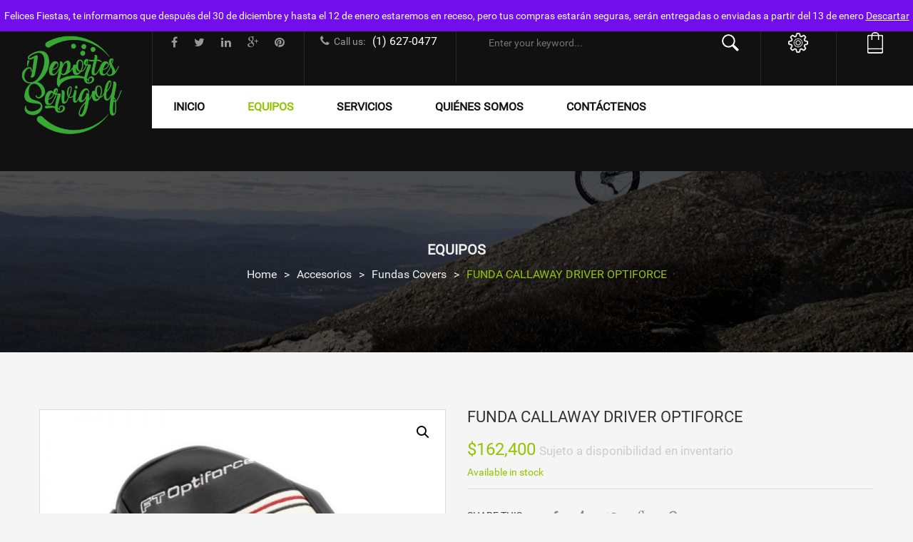

--- FILE ---
content_type: text/html; charset=UTF-8
request_url: https://servigolf.net/producto/funda-callaway-driver-optiforce/
body_size: 18866
content:
<!DOCTYPE html>
<!--[if IE 10]><html
class="no-js lt-ie10" lang=es> <![endif]-->
<!--[if IE 11]><html
class="no-js ie11" lang=es> <![endif]-->
<!--[if gt IE 10]><!--><html
class=no-js lang=es> <!--<![endif]--><head><style>img.lazy{min-height:1px}</style><link
href=https://servigolf.net/wp-content/plugins/w3-total-cache/pub/js/lazyload.min.js as=script><meta
charset="UTF-8"><meta
name="viewport" content="width=device-width, initial-scale=1.0"><meta
name='robots' content='index, follow, max-image-preview:large, max-snippet:-1, max-video-preview:-1'> <script>window._wca=window._wca||[];</script> <title>FUNDA CALLAWAY DRIVER OPTIFORCE &#8212; Almacen Deportes Servigolf Colombia Tienda De Golf</title><meta
name="description" content="La Funda Callaway Driver Optiforce es una excelente alternativa para cubrir su driver con un protector fabricado con materiales de primera calidad"><link
rel=canonical href=https://servigolf.net/producto/funda-callaway-driver-optiforce/ ><meta
property="og:locale" content="es_ES"><meta
property="og:type" content="article"><meta
property="og:title" content="FUNDA CALLAWAY DRIVER OPTIFORCE &#8212; Almacen Deportes Servigolf Colombia Tienda De Golf"><meta
property="og:description" content="La Funda Callaway Driver Optiforce es una excelente alternativa para cubrir su driver con un protector fabricado con materiales de primera calidad"><meta
property="og:url" content="https://servigolf.net/producto/funda-callaway-driver-optiforce/"><meta
property="og:site_name" content="Almacen Deportes Servigolf Colombia Tienda De Golf"><meta
property="article:publisher" content="https://www.facebook.com/pages/Deportes-Servigolf/341154145972846"><meta
property="article:modified_time" content="2022-07-14T14:02:47+00:00"><meta
property="og:image" content="https://servigolf.net/wp-content/uploads/2018/07/funda-callaway-ft.jpg"><meta
property="og:image:width" content="800"><meta
property="og:image:height" content="600"><meta
property="og:image:type" content="image/jpeg"><meta
name="twitter:card" content="summary_large_image"><meta
name="twitter:site" content="@DServigolf"> <script type=application/ld+json class=yoast-schema-graph>{"@context":"https://schema.org","@graph":[{"@type":"WebPage","@id":"https://servigolf.net/producto/funda-callaway-driver-optiforce/","url":"https://servigolf.net/producto/funda-callaway-driver-optiforce/","name":"FUNDA CALLAWAY DRIVER OPTIFORCE &#8212; Almacen Deportes Servigolf Colombia Tienda De Golf","isPartOf":{"@id":"https://servigolf.net/#website"},"primaryImageOfPage":{"@id":"https://servigolf.net/producto/funda-callaway-driver-optiforce/#primaryimage"},"image":{"@id":"https://servigolf.net/producto/funda-callaway-driver-optiforce/#primaryimage"},"thumbnailUrl":"https://servigolf.net/wp-content/uploads/2018/07/funda-callaway-ft.jpg","datePublished":"2018-07-10T17:11:58+00:00","dateModified":"2022-07-14T14:02:47+00:00","description":"La Funda Callaway Driver Optiforce es una excelente alternativa para cubrir su driver con un protector fabricado con materiales de primera calidad","breadcrumb":{"@id":"https://servigolf.net/producto/funda-callaway-driver-optiforce/#breadcrumb"},"inLanguage":"es","potentialAction":[{"@type":"ReadAction","target":["https://servigolf.net/producto/funda-callaway-driver-optiforce/"]}]},{"@type":"ImageObject","inLanguage":"es","@id":"https://servigolf.net/producto/funda-callaway-driver-optiforce/#primaryimage","url":"https://servigolf.net/wp-content/uploads/2018/07/funda-callaway-ft.jpg","contentUrl":"https://servigolf.net/wp-content/uploads/2018/07/funda-callaway-ft.jpg","width":800,"height":600,"caption":"FUNDA CALLAWAY FT"},{"@type":"BreadcrumbList","@id":"https://servigolf.net/producto/funda-callaway-driver-optiforce/#breadcrumb","itemListElement":[{"@type":"ListItem","position":1,"name":"Home","item":"https://servigolf.net/"},{"@type":"ListItem","position":2,"name":"Equipos","item":"https://servigolf.net/equipos/"},{"@type":"ListItem","position":3,"name":"FUNDA CALLAWAY DRIVER OPTIFORCE"}]},{"@type":"WebSite","@id":"https://servigolf.net/#website","url":"https://servigolf.net/","name":"Almacen Deportes Servigolf Colombia Tienda De Golf","description":"Deportes Servigolf. Empresa en Colombia dedicada a la venta y distribución de artículos de golf.","publisher":{"@id":"https://servigolf.net/#organization"},"potentialAction":[{"@type":"SearchAction","target":{"@type":"EntryPoint","urlTemplate":"https://servigolf.net/?s={search_term_string}"},"query-input":{"@type":"PropertyValueSpecification","valueRequired":true,"valueName":"search_term_string"}}],"inLanguage":"es"},{"@type":"Organization","@id":"https://servigolf.net/#organization","name":"Deportes Servigolf","url":"https://servigolf.net/","logo":{"@type":"ImageObject","inLanguage":"es","@id":"https://servigolf.net/#/schema/logo/image/","url":"https://servigolf.net/wp-content/uploads/2021/07/Logo-servigolf-bolsas.png","contentUrl":"https://servigolf.net/wp-content/uploads/2021/07/Logo-servigolf-bolsas.png","width":400,"height":400,"caption":"Deportes Servigolf"},"image":{"@id":"https://servigolf.net/#/schema/logo/image/"},"sameAs":["https://www.facebook.com/pages/Deportes-Servigolf/341154145972846","https://x.com/DServigolf","https://instagram.com/servigolf","https://www.youtube.com/user/Servigolf"]}]}</script> <link
rel=dns-prefetch href=//stats.wp.com><link
rel=preconnect href=//c0.wp.com><link
rel=alternate type=application/rss+xml title="Almacen Deportes Servigolf Colombia Tienda De Golf &raquo; Feed" href=https://servigolf.net/feed/ ><link
rel=alternate type=application/rss+xml title="Almacen Deportes Servigolf Colombia Tienda De Golf &raquo; Feed de los comentarios" href=https://servigolf.net/comments/feed/ ><link
rel=alternate title="oEmbed (JSON)" type=application/json+oembed href="https://servigolf.net/wp-json/oembed/1.0/embed?url=https%3A%2F%2Fservigolf.net%2Fproducto%2Ffunda-callaway-driver-optiforce%2F"><link
rel=alternate title="oEmbed (XML)" type=text/xml+oembed href="https://servigolf.net/wp-json/oembed/1.0/embed?url=https%3A%2F%2Fservigolf.net%2Fproducto%2Ffunda-callaway-driver-optiforce%2F&#038;format=xml"><style id=wp-img-auto-sizes-contain-inline-css>img:is([sizes=auto i],[sizes^="auto," i]){contain-intrinsic-size:3000px 1500px}</style><style id=wp-emoji-styles-inline-css>img.wp-smiley,img.emoji{display:inline !important;border:none !important;box-shadow:none !important;height:1em !important;width:1em !important;margin:0
0.07em !important;vertical-align:-0.1em !important;background:none !important;padding:0
!important}</style><style id=wp-block-library-inline-css>/*<![CDATA[*/:root{--wp-block-synced-color:#7a00df;--wp-block-synced-color--rgb:122,0,223;--wp-bound-block-color:var(--wp-block-synced-color);--wp-editor-canvas-background:#ddd;--wp-admin-theme-color:#007cba;--wp-admin-theme-color--rgb:0,124,186;--wp-admin-theme-color-darker-10:#006ba1;--wp-admin-theme-color-darker-10--rgb:0,107,160.5;--wp-admin-theme-color-darker-20:#005a87;--wp-admin-theme-color-darker-20--rgb:0,90,135;--wp-admin-border-width-focus:2px}@media (min-resolution:192dpi){:root{--wp-admin-border-width-focus:1.5px}}.wp-element-button{cursor:pointer}:root .has-very-light-gray-background-color{background-color:#eee}:root .has-very-dark-gray-background-color{background-color:#313131}:root .has-very-light-gray-color{color:#eee}:root .has-very-dark-gray-color{color:#313131}:root .has-vivid-green-cyan-to-vivid-cyan-blue-gradient-background{background:linear-gradient(135deg,#00d084,#0693e3)}:root .has-purple-crush-gradient-background{background:linear-gradient(135deg,#34e2e4,#4721fb 50%,#ab1dfe)}:root .has-hazy-dawn-gradient-background{background:linear-gradient(135deg,#faaca8,#dad0ec)}:root .has-subdued-olive-gradient-background{background:linear-gradient(135deg,#fafae1,#67a671)}:root .has-atomic-cream-gradient-background{background:linear-gradient(135deg,#fdd79a,#004a59)}:root .has-nightshade-gradient-background{background:linear-gradient(135deg,#330968,#31cdcf)}:root .has-midnight-gradient-background{background:linear-gradient(135deg,#020381,#2874fc)}:root{--wp--preset--font-size--normal:16px;--wp--preset--font-size--huge:42px}.has-regular-font-size{font-size:1em}.has-larger-font-size{font-size:2.625em}.has-normal-font-size{font-size:var(--wp--preset--font-size--normal)}.has-huge-font-size{font-size:var(--wp--preset--font-size--huge)}.has-text-align-center{text-align:center}.has-text-align-left{text-align:left}.has-text-align-right{text-align:right}.has-fit-text{white-space:nowrap!important}#end-resizable-editor-section{display:none}.aligncenter{clear:both}.items-justified-left{justify-content:flex-start}.items-justified-center{justify-content:center}.items-justified-right{justify-content:flex-end}.items-justified-space-between{justify-content:space-between}.screen-reader-text{border:0;clip-path:inset(50%);height:1px;margin:-1px;overflow:hidden;padding:0;position:absolute;width:1px;word-wrap:normal!important}.screen-reader-text:focus{background-color:#ddd;clip-path:none;color:#444;display:block;font-size:1em;height:auto;left:5px;line-height:normal;padding:15px
23px 14px;text-decoration:none;top:5px;width:auto;z-index:100000}html :where(.has-border-color){border-style:solid}html :where([style*=border-top-color]){border-top-style:solid}html :where([style*=border-right-color]){border-right-style:solid}html :where([style*=border-bottom-color]){border-bottom-style:solid}html :where([style*=border-left-color]){border-left-style:solid}html :where([style*=border-width]){border-style:solid}html :where([style*=border-top-width]){border-top-style:solid}html :where([style*=border-right-width]){border-right-style:solid}html :where([style*=border-bottom-width]){border-bottom-style:solid}html :where([style*=border-left-width]){border-left-style:solid}html :where(img[class*=wp-image-]){height:auto;max-width:100%}:where(figure){margin:0
0 1em}html :where(.is-position-sticky){--wp-admin--admin-bar--position-offset:var(--wp-admin--admin-bar--height,0px)}@media screen and (max-width:600px){html:where(.is-position-sticky){--wp-admin--admin-bar--position-offset:0px}}/*]]>*/</style><style id=global-styles-inline-css>/*<![CDATA[*/:root{--wp--preset--aspect-ratio--square:1;--wp--preset--aspect-ratio--4-3:4/3;--wp--preset--aspect-ratio--3-4:3/4;--wp--preset--aspect-ratio--3-2:3/2;--wp--preset--aspect-ratio--2-3:2/3;--wp--preset--aspect-ratio--16-9:16/9;--wp--preset--aspect-ratio--9-16:9/16;--wp--preset--color--black:#000;--wp--preset--color--cyan-bluish-gray:#abb8c3;--wp--preset--color--white:#fff;--wp--preset--color--pale-pink:#f78da7;--wp--preset--color--vivid-red:#cf2e2e;--wp--preset--color--luminous-vivid-orange:#ff6900;--wp--preset--color--luminous-vivid-amber:#fcb900;--wp--preset--color--light-green-cyan:#7bdcb5;--wp--preset--color--vivid-green-cyan:#00d084;--wp--preset--color--pale-cyan-blue:#8ed1fc;--wp--preset--color--vivid-cyan-blue:#0693e3;--wp--preset--color--vivid-purple:#9b51e0;--wp--preset--gradient--vivid-cyan-blue-to-vivid-purple:linear-gradient(135deg,rgb(6,147,227) 0%,rgb(155,81,224) 100%);--wp--preset--gradient--light-green-cyan-to-vivid-green-cyan:linear-gradient(135deg,rgb(122,220,180) 0%,rgb(0,208,130) 100%);--wp--preset--gradient--luminous-vivid-amber-to-luminous-vivid-orange:linear-gradient(135deg,rgb(252,185,0) 0%,rgb(255,105,0) 100%);--wp--preset--gradient--luminous-vivid-orange-to-vivid-red:linear-gradient(135deg,rgb(255,105,0) 0%,rgb(207,46,46) 100%);--wp--preset--gradient--very-light-gray-to-cyan-bluish-gray:linear-gradient(135deg,rgb(238,238,238) 0%,rgb(169,184,195) 100%);--wp--preset--gradient--cool-to-warm-spectrum:linear-gradient(135deg,rgb(74,234,220) 0%,rgb(151,120,209) 20%,rgb(207,42,186) 40%,rgb(238,44,130) 60%,rgb(251,105,98) 80%,rgb(254,248,76) 100%);--wp--preset--gradient--blush-light-purple:linear-gradient(135deg,rgb(255,206,236) 0%,rgb(152,150,240) 100%);--wp--preset--gradient--blush-bordeaux:linear-gradient(135deg,rgb(254,205,165) 0%,rgb(254,45,45) 50%,rgb(107,0,62) 100%);--wp--preset--gradient--luminous-dusk:linear-gradient(135deg,rgb(255,203,112) 0%,rgb(199,81,192) 50%,rgb(65,88,208) 100%);--wp--preset--gradient--pale-ocean:linear-gradient(135deg,rgb(255,245,203) 0%,rgb(182,227,212) 50%,rgb(51,167,181) 100%);--wp--preset--gradient--electric-grass:linear-gradient(135deg,rgb(202,248,128) 0%,rgb(113,206,126) 100%);--wp--preset--gradient--midnight:linear-gradient(135deg,rgb(2,3,129) 0%,rgb(40,116,252) 100%);--wp--preset--font-size--small:13px;--wp--preset--font-size--medium:20px;--wp--preset--font-size--large:36px;--wp--preset--font-size--x-large:42px;--wp--preset--spacing--20:0.44rem;--wp--preset--spacing--30:0.67rem;--wp--preset--spacing--40:1rem;--wp--preset--spacing--50:1.5rem;--wp--preset--spacing--60:2.25rem;--wp--preset--spacing--70:3.38rem;--wp--preset--spacing--80:5.06rem;--wp--preset--shadow--natural:6px 6px 9px rgba(0, 0, 0, 0.2);--wp--preset--shadow--deep:12px 12px 50px rgba(0, 0, 0, 0.4);--wp--preset--shadow--sharp:6px 6px 0px rgba(0, 0, 0, 0.2);--wp--preset--shadow--outlined:6px 6px 0px -3px rgb(255, 255, 255), 6px 6px rgb(0, 0, 0);--wp--preset--shadow--crisp:6px 6px 0px rgb(0, 0, 0)}:where(.is-layout-flex){gap:0.5em}:where(.is-layout-grid){gap:0.5em}body .is-layout-flex{display:flex}.is-layout-flex{flex-wrap:wrap;align-items:center}.is-layout-flex>:is(*,div){margin:0}body .is-layout-grid{display:grid}.is-layout-grid>:is(*,div){margin:0}:where(.wp-block-columns.is-layout-flex){gap:2em}:where(.wp-block-columns.is-layout-grid){gap:2em}:where(.wp-block-post-template.is-layout-flex){gap:1.25em}:where(.wp-block-post-template.is-layout-grid){gap:1.25em}.has-black-color{color:var(--wp--preset--color--black) !important}.has-cyan-bluish-gray-color{color:var(--wp--preset--color--cyan-bluish-gray) !important}.has-white-color{color:var(--wp--preset--color--white) !important}.has-pale-pink-color{color:var(--wp--preset--color--pale-pink) !important}.has-vivid-red-color{color:var(--wp--preset--color--vivid-red) !important}.has-luminous-vivid-orange-color{color:var(--wp--preset--color--luminous-vivid-orange) !important}.has-luminous-vivid-amber-color{color:var(--wp--preset--color--luminous-vivid-amber) !important}.has-light-green-cyan-color{color:var(--wp--preset--color--light-green-cyan) !important}.has-vivid-green-cyan-color{color:var(--wp--preset--color--vivid-green-cyan) !important}.has-pale-cyan-blue-color{color:var(--wp--preset--color--pale-cyan-blue) !important}.has-vivid-cyan-blue-color{color:var(--wp--preset--color--vivid-cyan-blue) !important}.has-vivid-purple-color{color:var(--wp--preset--color--vivid-purple) !important}.has-black-background-color{background-color:var(--wp--preset--color--black) !important}.has-cyan-bluish-gray-background-color{background-color:var(--wp--preset--color--cyan-bluish-gray) !important}.has-white-background-color{background-color:var(--wp--preset--color--white) !important}.has-pale-pink-background-color{background-color:var(--wp--preset--color--pale-pink) !important}.has-vivid-red-background-color{background-color:var(--wp--preset--color--vivid-red) !important}.has-luminous-vivid-orange-background-color{background-color:var(--wp--preset--color--luminous-vivid-orange) !important}.has-luminous-vivid-amber-background-color{background-color:var(--wp--preset--color--luminous-vivid-amber) !important}.has-light-green-cyan-background-color{background-color:var(--wp--preset--color--light-green-cyan) !important}.has-vivid-green-cyan-background-color{background-color:var(--wp--preset--color--vivid-green-cyan) !important}.has-pale-cyan-blue-background-color{background-color:var(--wp--preset--color--pale-cyan-blue) !important}.has-vivid-cyan-blue-background-color{background-color:var(--wp--preset--color--vivid-cyan-blue) !important}.has-vivid-purple-background-color{background-color:var(--wp--preset--color--vivid-purple) !important}.has-black-border-color{border-color:var(--wp--preset--color--black) !important}.has-cyan-bluish-gray-border-color{border-color:var(--wp--preset--color--cyan-bluish-gray) !important}.has-white-border-color{border-color:var(--wp--preset--color--white) !important}.has-pale-pink-border-color{border-color:var(--wp--preset--color--pale-pink) !important}.has-vivid-red-border-color{border-color:var(--wp--preset--color--vivid-red) !important}.has-luminous-vivid-orange-border-color{border-color:var(--wp--preset--color--luminous-vivid-orange) !important}.has-luminous-vivid-amber-border-color{border-color:var(--wp--preset--color--luminous-vivid-amber) !important}.has-light-green-cyan-border-color{border-color:var(--wp--preset--color--light-green-cyan) !important}.has-vivid-green-cyan-border-color{border-color:var(--wp--preset--color--vivid-green-cyan) !important}.has-pale-cyan-blue-border-color{border-color:var(--wp--preset--color--pale-cyan-blue) !important}.has-vivid-cyan-blue-border-color{border-color:var(--wp--preset--color--vivid-cyan-blue) !important}.has-vivid-purple-border-color{border-color:var(--wp--preset--color--vivid-purple) !important}.has-vivid-cyan-blue-to-vivid-purple-gradient-background{background:var(--wp--preset--gradient--vivid-cyan-blue-to-vivid-purple) !important}.has-light-green-cyan-to-vivid-green-cyan-gradient-background{background:var(--wp--preset--gradient--light-green-cyan-to-vivid-green-cyan) !important}.has-luminous-vivid-amber-to-luminous-vivid-orange-gradient-background{background:var(--wp--preset--gradient--luminous-vivid-amber-to-luminous-vivid-orange) !important}.has-luminous-vivid-orange-to-vivid-red-gradient-background{background:var(--wp--preset--gradient--luminous-vivid-orange-to-vivid-red) !important}.has-very-light-gray-to-cyan-bluish-gray-gradient-background{background:var(--wp--preset--gradient--very-light-gray-to-cyan-bluish-gray) !important}.has-cool-to-warm-spectrum-gradient-background{background:var(--wp--preset--gradient--cool-to-warm-spectrum) !important}.has-blush-light-purple-gradient-background{background:var(--wp--preset--gradient--blush-light-purple) !important}.has-blush-bordeaux-gradient-background{background:var(--wp--preset--gradient--blush-bordeaux) !important}.has-luminous-dusk-gradient-background{background:var(--wp--preset--gradient--luminous-dusk) !important}.has-pale-ocean-gradient-background{background:var(--wp--preset--gradient--pale-ocean) !important}.has-electric-grass-gradient-background{background:var(--wp--preset--gradient--electric-grass) !important}.has-midnight-gradient-background{background:var(--wp--preset--gradient--midnight) !important}.has-small-font-size{font-size:var(--wp--preset--font-size--small) !important}.has-medium-font-size{font-size:var(--wp--preset--font-size--medium) !important}.has-large-font-size{font-size:var(--wp--preset--font-size--large) !important}.has-x-large-font-size{font-size:var(--wp--preset--font-size--x-large) !important}/*]]>*/</style><style id=classic-theme-styles-inline-css>/*! This file is auto-generated */
.wp-block-button__link{color:#fff;background-color:#32373c;border-radius:9999px;box-shadow:none;text-decoration:none;padding:calc(.667em + 2px) calc(1.333em + 2px);font-size:1.125em}.wp-block-file__button{background:#32373c;color:#fff;text-decoration:none}</style><link
rel=stylesheet href=https://servigolf.net/wp-content/cache/minify/e43d6.css media=all><link
rel=stylesheet id=photoswipe-css href=https://c0.wp.com/p/woocommerce/10.4.3/assets/css/photoswipe/photoswipe.min.css type=text/css media=all><link
rel=stylesheet id=photoswipe-default-skin-css href=https://c0.wp.com/p/woocommerce/10.4.3/assets/css/photoswipe/default-skin/default-skin.min.css type=text/css media=all><link
rel=stylesheet id=woocommerce-layout-css href=https://c0.wp.com/p/woocommerce/10.4.3/assets/css/woocommerce-layout.css type=text/css media=all><style id=woocommerce-layout-inline-css>.infinite-scroll .woocommerce-pagination{display:none}</style><link
rel=stylesheet id=woocommerce-smallscreen-css href=https://c0.wp.com/p/woocommerce/10.4.3/assets/css/woocommerce-smallscreen.css type=text/css media='only screen and (max-width: 768px)'><link
rel=stylesheet id=woocommerce-general-css href=https://c0.wp.com/p/woocommerce/10.4.3/assets/css/woocommerce.css type=text/css media=all><style id=woocommerce-inline-inline-css>.woocommerce form .form-row
.required{visibility:visible}</style><link
rel=stylesheet id=brands-styles-css href=https://c0.wp.com/p/woocommerce/10.4.3/assets/css/brands.css type=text/css media=all><link
rel=stylesheet href=https://servigolf.net/wp-content/cache/minify/6ddcf.css media=all> <script type=text/template id=tmpl-variation-template>
	<div class=woocommerce-variation-description>{{{ data.variation.variation_description }}}</div>
	<div class=woocommerce-variation-price>{{{ data.variation.price_html }}}</div>
	<div class=woocommerce-variation-availability>{{{ data.variation.availability_html }}}</div>
</script> <script type=text/template id=tmpl-unavailable-variation-template>
	<p role=alert>Lo siento, este producto no está disponible. Por favor, elige otra combinación.</p>
</script> <script src=https://c0.wp.com/c/6.9/wp-includes/js/jquery/jquery.min.js id=jquery-core-js></script> <script src=https://c0.wp.com/c/6.9/wp-includes/js/jquery/jquery-migrate.min.js id=jquery-migrate-js></script> <script src=https://servigolf.net/wp-content/cache/minify/8bf91.js></script> <script src=https://c0.wp.com/p/woocommerce/10.4.3/assets/js/jquery-blockui/jquery.blockUI.min.js id=wc-jquery-blockui-js data-wp-strategy=defer></script> <script id=wc-add-to-cart-js-extra>var wc_add_to_cart_params={"ajax_url":"/wp-admin/admin-ajax.php","wc_ajax_url":"/?wc-ajax=%%endpoint%%","i18n_view_cart":"Ver carrito","cart_url":"https://servigolf.net/cart/","is_cart":"","cart_redirect_after_add":"no"};</script> <script src=https://c0.wp.com/p/woocommerce/10.4.3/assets/js/frontend/add-to-cart.min.js id=wc-add-to-cart-js data-wp-strategy=defer></script> <script src=https://c0.wp.com/p/woocommerce/10.4.3/assets/js/zoom/jquery.zoom.min.js id=wc-zoom-js defer=defer data-wp-strategy=defer></script> <script src=https://c0.wp.com/p/woocommerce/10.4.3/assets/js/flexslider/jquery.flexslider.min.js id=wc-flexslider-js defer=defer data-wp-strategy=defer></script> <script src=https://c0.wp.com/p/woocommerce/10.4.3/assets/js/photoswipe/photoswipe.min.js id=wc-photoswipe-js defer=defer data-wp-strategy=defer></script> <script src=https://c0.wp.com/p/woocommerce/10.4.3/assets/js/photoswipe/photoswipe-ui-default.min.js id=wc-photoswipe-ui-default-js defer=defer data-wp-strategy=defer></script> <script src=https://c0.wp.com/p/woocommerce/10.4.3/assets/js/js-cookie/js.cookie.min.js id=wc-js-cookie-js defer=defer data-wp-strategy=defer></script> <script id=woocommerce-js-extra>var woocommerce_params={"ajax_url":"/wp-admin/admin-ajax.php","wc_ajax_url":"/?wc-ajax=%%endpoint%%","i18n_password_show":"Mostrar contrase\u00f1a","i18n_password_hide":"Ocultar contrase\u00f1a"};</script> <script src=https://c0.wp.com/p/woocommerce/10.4.3/assets/js/frontend/woocommerce.min.js id=woocommerce-js defer=defer data-wp-strategy=defer></script> <script src=https://servigolf.net/wp-content/cache/minify/13cf0.js></script> <script src=https://stats.wp.com/s-202601.js id=woocommerce-analytics-js defer=defer data-wp-strategy=defer></script> <script></script><link
rel=https://api.w.org/ href=https://servigolf.net/wp-json/ ><link
rel=alternate title=JSON type=application/json href=https://servigolf.net/wp-json/wp/v2/product/7886><link
rel=EditURI type=application/rsd+xml title=RSD href=https://servigolf.net/xmlrpc.php?rsd><style>img#wpstats{display:none}</style><noscript><style>.woocommerce-product-gallery{opacity:1 !important}</style></noscript><meta
name="generator" content="Powered by WPBakery Page Builder - drag and drop page builder for WordPress."><meta
name="generator" content="Powered by Slider Revolution 6.7.38 - responsive, Mobile-Friendly Slider Plugin for WordPress with comfortable drag and drop interface."><link
rel=icon href=https://servigolf.net/wp-content/uploads/2021/07/Logo-servigolf-bolsas-100x100.png sizes=32x32><link
rel=icon href=https://servigolf.net/wp-content/uploads/2021/07/Logo-servigolf-bolsas-300x300.png sizes=192x192><link
rel=apple-touch-icon href=https://servigolf.net/wp-content/uploads/2021/07/Logo-servigolf-bolsas-300x300.png><meta
name="msapplication-TileImage" content="https://servigolf.net/wp-content/uploads/2021/07/Logo-servigolf-bolsas-300x300.png"> <script data-jetpack-boost=ignore>function setREVStartSize(e){window.RSIW=window.RSIW===undefined?window.innerWidth:window.RSIW;window.RSIH=window.RSIH===undefined?window.innerHeight:window.RSIH;try{var pw=document.getElementById(e.c).parentNode.offsetWidth,newh;pw=pw===0||isNaN(pw)||(e.l=="fullwidth"||e.layout=="fullwidth")?window.RSIW:pw;e.tabw=e.tabw===undefined?0:parseInt(e.tabw);e.thumbw=e.thumbw===undefined?0:parseInt(e.thumbw);e.tabh=e.tabh===undefined?0:parseInt(e.tabh);e.thumbh=e.thumbh===undefined?0:parseInt(e.thumbh);e.tabhide=e.tabhide===undefined?0:parseInt(e.tabhide);e.thumbhide=e.thumbhide===undefined?0:parseInt(e.thumbhide);e.mh=e.mh===undefined||e.mh==""||e.mh==="auto"?0:parseInt(e.mh,0);if(e.layout==="fullscreen"||e.l==="fullscreen")
newh=Math.max(e.mh,window.RSIH);else{e.gw=Array.isArray(e.gw)?e.gw:[e.gw];for(var i in e.rl)if(e.gw[i]===undefined||e.gw[i]===0)e.gw[i]=e.gw[i-1];e.gh=e.el===undefined||e.el===""||(Array.isArray(e.el)&&e.el.length==0)?e.gh:e.el;e.gh=Array.isArray(e.gh)?e.gh:[e.gh];for(var i in e.rl)if(e.gh[i]===undefined||e.gh[i]===0)e.gh[i]=e.gh[i-1];var nl=new Array(e.rl.length),ix=0,sl;e.tabw=e.tabhide>=pw?0:e.tabw;e.thumbw=e.thumbhide>=pw?0:e.thumbw;e.tabh=e.tabhide>=pw?0:e.tabh;e.thumbh=e.thumbhide>=pw?0:e.thumbh;for(var i in e.rl)nl[i]=e.rl[i]<window.RSIW?0:e.rl[i];sl=nl[0];for(var i in nl)if(sl>nl[i]&&nl[i]>0){sl=nl[i];ix=i;}
var m=pw>(e.gw[ix]+e.tabw+e.thumbw)?1:(pw-(e.tabw+e.thumbw))/(e.gw[ix]);newh=(e.gh[ix]*m)+(e.tabh+e.thumbh);}
var el=document.getElementById(e.c);if(el!==null&&el)el.style.height=newh+"px";el=document.getElementById(e.c+"_wrapper");if(el!==null&&el){el.style.height=newh+"px";el.style.display="block";}}catch(e){console.log("Failure at Presize of Slider:"+e)}};</script> <style id=wp-custom-css>#txtrifa{line-height:1.5em;font-size:23px;text-align:left}div.wpcf7{background-color:#f5f5f5;text-align:center}.wpcf7 input[type="text"],
.wpcf7 input[type="email"],
.wpcf7
textarea{background:#fff;color:#bcc910;font-family:lora,sans-serif;font-style:italic}.wpcf7 input[type="submit"],
.wpcf7 input[type="button"]{background-color:#725f4c;width:70%;text-align:center;text-transform:uppercase}.css-sprite-fr{background:url('css-sprite-combined.png') 0px -13px;width:25px;height:15px;display:inline-block}.css-sprite-icon-cart{background:url('css-sprite-combined.png') -25px -0px;width:36px;height:28px;display:inline-block}.css-sprite-icon-search{background:url('css-sprite-combined.png') -61px -4px;width:24px;height:24px;display:inline-block}.css-sprite-icon-setting{background:url('css-sprite-combined.png') -85px -0px;width:28px;height:28px;display:inline-block}.css-sprite-icon-start{background:url('css-sprite-combined.png') -113px -4px;width:24px;height:24px;display:inline-block}.css-sprite-star{background:url('css-sprite-combined.png') -137px -17px;width:13px;height:11px;display:inline-block}.css-sprite-up-arrow{background:url('css-sprite-combined.png') -150px -3px;width:25px;height:25px;display:inline-block}.whatsapp{position:fixed;width:50px;height:50px;bottom:20px;left:10px;background-color:#25d366;color:#FFF;border-radius:50px;text-align:center;font-size:40px;z-index:100}.whatsapp-icon{margin-top:05px}.grecaptcha-badge{display:none !important}</style><noscript><style>.wpb_animate_when_almost_visible{opacity:1}</style></noscript><link
rel=stylesheet id=wc-blocks-style-css href=https://c0.wp.com/p/woocommerce/10.4.3/assets/client/blocks/wc-blocks.css type=text/css media=all><link
rel=stylesheet href=https://servigolf.net/wp-content/cache/minify/fe537.css media=all><style id=rs-plugin-settings-inline-css>#rs-demo-id{}</style></head><body
data-rsssl=1 class="wp-singular product-template-default single single-product postid-7886 wp-theme-sportbikes theme-sportbikes woocommerce woocommerce-page woocommerce-demo-store woocommerce-no-js funda-callaway-driver-optiforce wpb-js-composer js-comp-ver-8.6.1 vc_responsive"><p
role=complementary aria-label="Aviso en la tienda" class="woocommerce-store-notice demo_store" data-notice-id=5350f4d1f4ab785e756c30622befa8f3 style=display:none;>Felices Fiestas, te informamos que después del 30 de diciembre y hasta el 12 de enero estaremos en receso, pero tus compras estarán seguras, serán entregadas o enviadas a partir del 13 de enero <a
role=button href=# class=woocommerce-store-notice__dismiss-link>Descartar</a></p><div
class="body-wrapper theme-clearfix"><header
id=header class=header-default><div
class="sportbikes-logo pull-left">
<a
href=https://servigolf.net/ >
<img
class=lazy src="data:image/svg+xml,%3Csvg%20xmlns='http://www.w3.org/2000/svg'%20viewBox='0%200%201%201'%3E%3C/svg%3E" data-src=https://servigolf.net/wp-content/uploads/2021/06/logo-default.png alt="Almacen Deportes Servigolf Colombia Tienda De Golf">
</a></div><div
class="top-header pull-left"><div
class="content-header-top clearfix"><div
class="sportbikes_social pull-left"><ul
class=main-social>
<li
class=social-fb>
<a
target=_blank href=https://www.facebook.com/DeportesServigolfColombia/ ><i
class="fa fa-facebook"></i></a>
</li>
<li
class=social-tw>
<a
target=_blank href="https://twitter.com/DServigolf?lang=es"><i
class="fa fa-twitter"></i></a>
</li>
<li
class=social-in>
<a
target=_blank href=https://www.youtube.com/@DeportesServiGolf/ ><i
class="fa fa-linkedin"></i></a>
</li>
<li
class=social-go>
<a
target=_blank href><i
class="fa fa-google-plus"></i></a>
</li>
<li
class=social-pi>
<a
target=_blank href><i
class="fa fa-pinterest"></i></a>
</li></ul></div><div
class="sportbikes_phone pull-left"><div
class=main-phone>
<i
class="fa fa-phone"></i><span>Call us:</span><a
href="tel:+(1) 627-0477">(1) 627-0477</a></div></div><div
class="sportbikes_search pull-left"><div
class="top-form top-search"><div
class=topsearch-entry><form
role=search method=get class="form-search searchform" action=https://servigolf.net/ >
<label
class=hide></label>
<input
type=text value name=s class=search-query placeholder="Enter your keyword...">
<button
type=submit class="button-search-pro form-button"></button></form></div></div></div><div
class="sportbikes_my_accout pull-left"><div
class=sportbikes-setting><span
class=icon-setting></span></div></div><div
class="sportbikes_cart pull-left"><div
class="top-form top-form-minicart sportbikes-minicart pull-right"><div
class="top-minicart-icon pull-right">
<a
class=cart-contents href=https://servigolf.net/cart/ title="View your shopping cart"><span
class=minicart-number>0</span></a></div><div
class=wrapp-minicart><div
class=minicart-padding><ul
class=minicart-content></ul><div
class=cart-checkout><div
class=price-total>
<span
class=label-price-total>Subtotal:</span>
<span
class=price-total-w><span
class=price><span
class="woocommerce-Price-amount amount"><bdi><span
class=woocommerce-Price-currencySymbol>&#36;</span>0</bdi></span></span></span></div><div
class="cart-links clearfix"><div
class=cart-link><a
href=https://servigolf.net/cart/ title=Cart>View Cart</a></div><div
class=checkout-link><a
href=https://servigolf.net/finalizar-compra/ title="Check Out">Check Out</a></div></div></div></div></div></div></div></div><div
id=main-menu class="main-menu clearfix"><nav
id=primary-menu class=primary-menu><div
class="mid-header clearfix">
<a
href=# class=phone-icon-menu></a><div
class="navbar-inner navbar-inverse"><div
class="resmenu-container resmenu-container-sidebar "><button
id=bt_menusb class=navbar-toggle type=button>
<span
class=sr-only>Toggle navigation</span>
<span
class=icon-bar></span>
<span
class=icon-bar></span>
<span
class=icon-bar></span>
</button><div
id=ResMenuSB class=menu-responsive-wrapper><div
class=menu-responsive-inner><h3>Menu</h3><ul
id=menu-menu-principal class=sportbikes_resmenu><li
class=menu-inicio><a
class=item-link href=https://servigolf.net/ >Inicio</a></li>
<li
class="active res-dropdown menu-equipos"><a
class="item-link dropdown-toggle" href=https://servigolf.net/equipos/ >Equipos</a><span
class=show-dropdown></span><ul
class=dropdown-resmenu>
<li
class="accesorios menu-nuevos-accesorios"><a
href=https://servigolf.net/equipos/nuevos-accesorios/ >Nuevos Accesorios</a></li>
<li
class="res-dropdown menu-palos-de-golf"><a
class="item-link dropdown-toggle" href=#>Palos de Golf</a><span
class=show-dropdown></span><ul
class=dropdown-resmenu>
<li
class=menu-encuentralos-en-nuestra-nueva-tienda-online><a
target=_blank href=https://servigolf.com.co/equipos/palos-de-golf/ >Encuéntralos en nuestra nueva tienda online</a></li></ul>
</li>
<li
class="current-product-ancestor active current-product-parent res-dropdown menu-accesorios"><a
class="item-link dropdown-toggle" href=https://servigolf.net/equipos/accesorios/ >Accesorios</a><span
class=show-dropdown></span><ul
class=dropdown-resmenu>
<li
class=menu-manicarteras><a
href=https://servigolf.net/equipos/accesorios/manicarteras/ >Manicarteras</a></li>
<li
class=menu-maletines-de-ropa><a
href=https://servigolf.net/equipos/accesorios/maletines-de-ropa/ >Maletines de Ropa</a></li>
<li
class=menu-covers-de-viaje><a
href=https://servigolf.net/equipos/accesorios/covers-de-viaje/ >Covers de Viaje</a></li>
<li
class=menu-mangas-uv><a
href=https://servigolf.net/equipos/accesorios/mangas-uv/ >Mangas UV</a></li>
<li
class=menu-portabolas><a
href=https://servigolf.net/equipos/accesorios/portabolas/ >Portabolas</a></li>
<li
class=menu-arreglapiques><a
href=https://servigolf.net/equipos/accesorios/arreglapiques/ >Arreglapiques</a></li>
<li
class=menu-marcador-de-bolas><a
href=https://servigolf.net/equipos/accesorios/marcador-de-bolas/ >Marcador de Bolas</a></li>
<li
class="current-product-ancestor active current-product-parent menu-fundas-covers"><a
href=https://servigolf.net/equipos/accesorios/fundas-covers/ >Fundas Covers</a></li>
<li
class=menu-grips><a
href=https://servigolf.net/equipos/accesorios/grips/ >Grips</a></li>
<li
class=menu-marcadores-green><a
href=https://servigolf.net/equipos/accesorios/marcadores-green/ >Marcadores Green</a></li>
<li
class=menu-paraguas><a
href=https://servigolf.net/equipos/accesorios/paraguas/ >Paraguas</a></li>
<li
class=menu-pesas><a
href=https://servigolf.net/equipos/accesorios/pesas/ >Pesas</a></li>
<li
class=menu-tees><a
href=https://servigolf.net/equipos/accesorios/tees/ >Tees</a></li>
<li
class=menu-termos><a
href=https://servigolf.net/equipos/accesorios/termos/ >Termos</a></li></ul>
</li>
<li
class="res-dropdown menu-tecnologia"><a
class="item-link dropdown-toggle" href=https://servigolf.net/equipos/tecnologia/ >Tecnología</a><span
class=show-dropdown></span><ul
class=dropdown-resmenu>
<li
class=menu-baterias><a
href=https://servigolf.net/equipos/tecnologia/baterias-tecnologia/ >Baterias</a></li>
<li
class=menu-relojes-gps><a
href=https://servigolf.net/equipos/tecnologia/relojes-gps/ >Relojes GPS</a></li>
<li
class=menu-relojes><a
href=https://servigolf.net/equipos/tecnologia/relojes/ >Relojes</a></li></ul>
</li>
<li
class="res-dropdown menu-practica"><a
class="item-link dropdown-toggle" href=https://servigolf.net/equipos/practica/ >Práctica</a><span
class=show-dropdown></span><ul
class=dropdown-resmenu>
<li
class=menu-varas-de-alineacion><a
href=https://servigolf.net/equipos/practica/varas-de-alineacion/ >Varas de Alineación</a></li>
<li
class=menu-practicas-putters><a
href=https://servigolf.net/equipos/practica/practicas-putters/ >Prácticas Putters</a></li>
<li
class=menu-entrenamiento><a
href=https://servigolf.net/equipos/practica/entrenamiento/ >Entrenamiento</a></li>
<li
class=menu-banderin><a
href=https://servigolf.net/equipos/practica/banderin/ >Banderín</a></li></ul>
</li></ul>
</li>
<li
class="res-dropdown menu-servicios"><a
class="item-link dropdown-toggle" href=https://servigolf.net/servicios/ >Servicios</a><span
class=show-dropdown></span><ul
class=dropdown-resmenu>
<li
class=menu-fitting><a
href=https://servigolf.net/fitting/ >Fitting</a></li>
<li
class=menu-bordado><a
href=https://servigolf.net/bordado/ >Bordado</a></li>
<li
class=menu-fabricacion><a
href=https://servigolf.net/fabricacion/ >Fabricación</a></li>
<li
class=menu-reparacion-de-palos><a
href=https://servigolf.net/reparacion-de-palos/ >Reparación De Palos</a></li>
<li
class=menu-reparacion-de-talegas><a
href=https://servigolf.net/reparacion-de-talegas/ >Reparación De Talegas</a></li></ul>
</li>
<li
class=menu-quienes-somos><a
class=item-link href=https://servigolf.net/quienes-somos/ >Quiénes Somos</a></li>
<li
class=menu-contactenos><a
class=item-link href=https://servigolf.net/contactenos/ >Contáctenos</a></li></ul><div
class=menu-close></div></div></div></div><ul
id=menu-menu-principal-1 class="nav nav-pills nav-css sportbikes-menures"><li
class=menu-inicio><a
class=item-link href=https://servigolf.net/ ><span
class=menu-title>Inicio</span></a></li>
<li
class="active dropdown menu-equipos"><a
class="item-link dropdown-toggle" href=https://servigolf.net/equipos/ ><span
class=menu-title>Equipos</span></a><ul
class=dropdown-menu>
<li
class="accesorios menu-nuevos-accesorios"><a
href=https://servigolf.net/equipos/nuevos-accesorios/ ><span
class=menu-title>Nuevos Accesorios</span></a></li>
<li
class="dropdown-submenu menu-palos-de-golf"><a
href=#><span
class=menu-title>Palos de Golf</span></a><ul
class=dropdown-menu>
<li
class=menu-encuentralos-en-nuestra-nueva-tienda-online><a
target=_blank href=https://servigolf.com.co/equipos/palos-de-golf/ ><span
class=menu-title>Encuéntralos en nuestra nueva tienda online</span></a></li></ul>
</li>
<li
class="current-product-ancestor active current-product-parent dropdown-submenu menu-accesorios"><a
href=https://servigolf.net/equipos/accesorios/ ><span
class=menu-title>Accesorios</span></a><ul
class=dropdown-menu>
<li
class=menu-manicarteras><a
href=https://servigolf.net/equipos/accesorios/manicarteras/ ><span
class=menu-title>Manicarteras</span></a></li>
<li
class=menu-maletines-de-ropa><a
href=https://servigolf.net/equipos/accesorios/maletines-de-ropa/ ><span
class=menu-title>Maletines de Ropa</span></a></li>
<li
class=menu-covers-de-viaje><a
href=https://servigolf.net/equipos/accesorios/covers-de-viaje/ ><span
class=menu-title>Covers de Viaje</span></a></li>
<li
class=menu-mangas-uv><a
href=https://servigolf.net/equipos/accesorios/mangas-uv/ ><span
class=menu-title>Mangas UV</span></a></li>
<li
class=menu-portabolas><a
href=https://servigolf.net/equipos/accesorios/portabolas/ ><span
class=menu-title>Portabolas</span></a></li>
<li
class=menu-arreglapiques><a
href=https://servigolf.net/equipos/accesorios/arreglapiques/ ><span
class=menu-title>Arreglapiques</span></a></li>
<li
class=menu-marcador-de-bolas><a
href=https://servigolf.net/equipos/accesorios/marcador-de-bolas/ ><span
class=menu-title>Marcador de Bolas</span></a></li>
<li
class="current-product-ancestor active current-product-parent menu-fundas-covers"><a
href=https://servigolf.net/equipos/accesorios/fundas-covers/ ><span
class=menu-title>Fundas Covers</span></a></li>
<li
class=menu-grips><a
href=https://servigolf.net/equipos/accesorios/grips/ ><span
class=menu-title>Grips</span></a></li>
<li
class=menu-marcadores-green><a
href=https://servigolf.net/equipos/accesorios/marcadores-green/ ><span
class=menu-title>Marcadores Green</span></a></li>
<li
class=menu-paraguas><a
href=https://servigolf.net/equipos/accesorios/paraguas/ ><span
class=menu-title>Paraguas</span></a></li>
<li
class=menu-pesas><a
href=https://servigolf.net/equipos/accesorios/pesas/ ><span
class=menu-title>Pesas</span></a></li>
<li
class=menu-tees><a
href=https://servigolf.net/equipos/accesorios/tees/ ><span
class=menu-title>Tees</span></a></li>
<li
class=menu-termos><a
href=https://servigolf.net/equipos/accesorios/termos/ ><span
class=menu-title>Termos</span></a></li></ul>
</li>
<li
class="dropdown-submenu menu-tecnologia"><a
href=https://servigolf.net/equipos/tecnologia/ ><span
class=menu-title>Tecnología</span></a><ul
class=dropdown-menu>
<li
class=menu-baterias><a
href=https://servigolf.net/equipos/tecnologia/baterias-tecnologia/ ><span
class=menu-title>Baterias</span></a></li>
<li
class=menu-relojes-gps><a
href=https://servigolf.net/equipos/tecnologia/relojes-gps/ ><span
class=menu-title>Relojes GPS</span></a></li>
<li
class=menu-relojes><a
href=https://servigolf.net/equipos/tecnologia/relojes/ ><span
class=menu-title>Relojes</span></a></li></ul>
</li>
<li
class="dropdown-submenu menu-practica"><a
href=https://servigolf.net/equipos/practica/ ><span
class=menu-title>Práctica</span></a><ul
class=dropdown-menu>
<li
class=menu-varas-de-alineacion><a
href=https://servigolf.net/equipos/practica/varas-de-alineacion/ ><span
class=menu-title>Varas de Alineación</span></a></li>
<li
class=menu-practicas-putters><a
href=https://servigolf.net/equipos/practica/practicas-putters/ ><span
class=menu-title>Prácticas Putters</span></a></li>
<li
class=menu-entrenamiento><a
href=https://servigolf.net/equipos/practica/entrenamiento/ ><span
class=menu-title>Entrenamiento</span></a></li>
<li
class=menu-banderin><a
href=https://servigolf.net/equipos/practica/banderin/ ><span
class=menu-title>Banderín</span></a></li></ul>
</li></ul>
</li>
<li
class="dropdown menu-servicios"><a
class="item-link dropdown-toggle" href=https://servigolf.net/servicios/ ><span
class=menu-title>Servicios</span></a><ul
class=dropdown-menu>
<li
class=menu-fitting><a
href=https://servigolf.net/fitting/ ><span
class=menu-title>Fitting</span></a></li>
<li
class=menu-bordado><a
href=https://servigolf.net/bordado/ ><span
class=menu-title>Bordado</span></a></li>
<li
class=menu-fabricacion><a
href=https://servigolf.net/fabricacion/ ><span
class=menu-title>Fabricación</span></a></li>
<li
class=menu-reparacion-de-palos><a
href=https://servigolf.net/reparacion-de-palos/ ><span
class=menu-title>Reparación De Palos</span></a></li>
<li
class=menu-reparacion-de-talegas><a
href=https://servigolf.net/reparacion-de-talegas/ ><span
class=menu-title>Reparación De Talegas</span></a></li></ul>
</li>
<li
class=menu-quienes-somos><a
class=item-link href=https://servigolf.net/quienes-somos/ ><span
class=menu-title>Quiénes Somos</span></a></li>
<li
class=menu-contactenos><a
class=item-link href=https://servigolf.net/contactenos/ ><span
class=menu-title>Contáctenos</span></a></li></ul></div></div></nav></div></div></header><div
class=sportbikes_breadcrumbs ><div
class=container><div
class=listing-title><h1>
<span>
Equipos	</span></h1></div><div
class="breadcrumbs custom-font theme-clearfix"><ul
class=breadcrumb ><li><a
href=https://servigolf.net >Home</a><span
class=go-page>></span></li><li><a
href=https://servigolf.net/equipos/accesorios/ >Accesorios</a><span
class=go-page>></span></li><li><a
href=https://servigolf.net/equipos/accesorios/fundas-covers/ >Fundas Covers</a><span
class=go-page>></span></li><li
class=active ><span>FUNDA CALLAWAY DRIVER OPTIFORCE</span></li></ul></div></div></div><div
class=container><div
class=row><div
id=contents-detail class="content col-lg-12 col-md-12 col-sm-12" role=main><div
id=primary class=content-area><main
id=main class=site-main role=main><div
class="single-product clearfix"><div
class=woocommerce-notices-wrapper></div><div
id=product-7886 class="post-7886 product type-product status-publish has-post-thumbnail product_brand-callaway product_cat-accesorios product_cat-fundas-covers product_tag-callaway product_tag-de-golf product_tag-fundas product_tag-para-golf product_tag-servigolf first instock taxable shipping-taxable purchasable product-type-simple"><div
class="product_detail row"><div
class="col-lg-6 col-md-6 col-sm-12 col-xs-12 clear_xs"><div
class=slider_img_productd><div
id=product_img_7886 class="woocommerce-product-gallery woocommerce-product-gallery--with-images images product-images loading" data-rtl=false><figure
class=woocommerce-product-gallery__wrapper><div
class="product-images-container clearfix thumbnail-bottom"><div
class="slider product-responsive"><div
data-thumb=https://servigolf.net/wp-content/uploads/2018/07/funda-callaway-ft-100x100.jpg class=woocommerce-product-gallery__image>
<a
href=https://servigolf.net/wp-content/uploads/2018/07/funda-callaway-ft.jpg><img
width=600 height=450 src=https://servigolf.net/wp-content/uploads/2018/07/funda-callaway-ft-600x450.jpg class=wp-post-image alt="FUNDA CALLAWAY FT" title=funda-callaway-ft data-caption data-src=https://servigolf.net/wp-content/uploads/2018/07/funda-callaway-ft.jpg data-large_image=https://servigolf.net/wp-content/uploads/2018/07/funda-callaway-ft.jpg data-large_image_width=800 data-large_image_height=600 decoding=async fetchpriority=high srcset="https://servigolf.net/wp-content/uploads/2018/07/funda-callaway-ft-600x450.jpg 600w, https://servigolf.net/wp-content/uploads/2018/07/funda-callaway-ft-300x225.jpg 300w, https://servigolf.net/wp-content/uploads/2018/07/funda-callaway-ft-768x576.jpg 768w, https://servigolf.net/wp-content/uploads/2018/07/funda-callaway-ft.jpg 800w" sizes="(max-width: 600px) 100vw, 600px"></a></div><div
data-thumb=https://servigolf.net/wp-content/uploads/2018/07/funda-callaway-ft-2-100x100.jpg class=woocommerce-product-gallery__image>
<a
href=https://servigolf.net/wp-content/uploads/2018/07/funda-callaway-ft-2.jpg><img
width=600 height=450 src=https://servigolf.net/wp-content/uploads/2018/07/funda-callaway-ft-2-600x450.jpg class=wp-post-image alt="FUNDA CALLAWAY FT" title=funda-callaway-ft data-caption data-src=https://servigolf.net/wp-content/uploads/2018/07/funda-callaway-ft-2.jpg data-large_image=https://servigolf.net/wp-content/uploads/2018/07/funda-callaway-ft-2.jpg data-large_image_width=800 data-large_image_height=600 decoding=async srcset="https://servigolf.net/wp-content/uploads/2018/07/funda-callaway-ft-2-600x450.jpg 600w, https://servigolf.net/wp-content/uploads/2018/07/funda-callaway-ft-2-300x225.jpg 300w, https://servigolf.net/wp-content/uploads/2018/07/funda-callaway-ft-2-768x576.jpg 768w, https://servigolf.net/wp-content/uploads/2018/07/funda-callaway-ft-2.jpg 800w" sizes="(max-width: 600px) 100vw, 600px"></a></div><div
data-thumb=https://servigolf.net/wp-content/uploads/2018/07/funda-callaway-ft-1-100x100.jpg class=woocommerce-product-gallery__image>
<a
href=https://servigolf.net/wp-content/uploads/2018/07/funda-callaway-ft-1.jpg><img
width=600 height=450 src=https://servigolf.net/wp-content/uploads/2018/07/funda-callaway-ft-1-600x450.jpg class=wp-post-image alt=funda-callaway-ft-1.jpg title=funda-callaway-ft data-caption data-src=https://servigolf.net/wp-content/uploads/2018/07/funda-callaway-ft-1.jpg data-large_image=https://servigolf.net/wp-content/uploads/2018/07/funda-callaway-ft-1.jpg data-large_image_width=800 data-large_image_height=600 decoding=async srcset="https://servigolf.net/wp-content/uploads/2018/07/funda-callaway-ft-1-600x450.jpg 600w, https://servigolf.net/wp-content/uploads/2018/07/funda-callaway-ft-1-300x225.jpg 300w, https://servigolf.net/wp-content/uploads/2018/07/funda-callaway-ft-1-768x576.jpg 768w, https://servigolf.net/wp-content/uploads/2018/07/funda-callaway-ft-1.jpg 800w" sizes="(max-width: 600px) 100vw, 600px"></a></div></div><div
class="slider product-responsive-thumbnail" id=product_thumbnail_7886><div
class=item-thumbnail-product><div
class=thumbnail-wrapper>
<img
width=100 height=100 src="data:image/svg+xml,%3Csvg%20xmlns='http://www.w3.org/2000/svg'%20viewBox='0%200%20100%20100'%3E%3C/svg%3E" data-src=https://servigolf.net/wp-content/uploads/2018/07/funda-callaway-ft-100x100.jpg class="slick-current lazy" alt="FUNDA CALLAWAY FT" decoding=async data-srcset="https://servigolf.net/wp-content/uploads/2018/07/funda-callaway-ft-100x100.jpg 100w, https://servigolf.net/wp-content/uploads/2018/07/funda-callaway-ft-300x300.jpg 300w, https://servigolf.net/wp-content/uploads/2018/07/funda-callaway-ft-150x150.jpg 150w" data-sizes="auto, (max-width: 100px) 100vw, 100px"></div></div><div
class=item-thumbnail-product><div
class=thumbnail-wrapper>
<img
width=100 height=100 src="data:image/svg+xml,%3Csvg%20xmlns='http://www.w3.org/2000/svg'%20viewBox='0%200%20100%20100'%3E%3C/svg%3E" data-src=https://servigolf.net/wp-content/uploads/2018/07/funda-callaway-ft-2-100x100.jpg class="slick-current lazy" alt="FUNDA CALLAWAY FT" decoding=async data-srcset="https://servigolf.net/wp-content/uploads/2018/07/funda-callaway-ft-2-100x100.jpg 100w, https://servigolf.net/wp-content/uploads/2018/07/funda-callaway-ft-2-300x300.jpg 300w, https://servigolf.net/wp-content/uploads/2018/07/funda-callaway-ft-2-150x150.jpg 150w" data-sizes="auto, (max-width: 100px) 100vw, 100px"></div></div><div
class=item-thumbnail-product><div
class=thumbnail-wrapper>
<img
width=100 height=100 src="data:image/svg+xml,%3Csvg%20xmlns='http://www.w3.org/2000/svg'%20viewBox='0%200%20100%20100'%3E%3C/svg%3E" data-src=https://servigolf.net/wp-content/uploads/2018/07/funda-callaway-ft-1-100x100.jpg class="slick-current lazy" alt=funda-callaway-ft-1.jpg decoding=async data-srcset="https://servigolf.net/wp-content/uploads/2018/07/funda-callaway-ft-1-100x100.jpg 100w, https://servigolf.net/wp-content/uploads/2018/07/funda-callaway-ft-1-150x150.jpg 150w, https://servigolf.net/wp-content/uploads/2018/07/funda-callaway-ft-1-300x300.jpg 300w" data-sizes="auto, (max-width: 100px) 100vw, 100px"></div></div></div></div></figure></div></div></div><div
class="col-lg-6 col-md-6 col-sm-12 col-xs-12 clear_xs"><div
class=content_product_detail><h1 itemprop="name" class="product_title">FUNDA CALLAWAY DRIVER OPTIFORCE</h1><div
class=price-content itemprop=offers itemscope itemtype=http://schema.org/Offer><p
class=price><span
class="woocommerce-Price-amount amount"><bdi><span
class=woocommerce-Price-currencySymbol>&#36;</span>162,400</bdi></span> <small
class=woocommerce-price-suffix>Sujeto a disponibilidad en inventario</small></p><meta
itemprop="price" content="162400"><meta
itemprop="priceCurrency" content="COP"><link
itemprop=availability href=https://schema.org/InStock></div><div
class="product-stock in-stock">
<span>Available in stock</span></div><div
class=product_meta></div><div
class=social-share>
<span
class="share-title custom-font">Share This : </span>
<a
href="http://www.facebook.com/share.php?u=https://servigolf.net/producto/funda-callaway-driver-optiforce/&title=FUNDA CALLAWAY DRIVER OPTIFORCE" onclick="javascript:window.open(this.href,'', 'menubar=no,toolbar=no,resizable=yes,scrollbars=yes,height=600,width=600');return false;"><i
class="fa fa-facebook"></i></a>
<a
href="http://www.tumblr.com/share?v=3&u=https://servigolf.net/producto/funda-callaway-driver-optiforce/&t=FUNDA CALLAWAY DRIVER OPTIFORCE" onclick="javascript:window.open(this.href,'', 'menubar=no,toolbar=no,resizable=yes,scrollbars=yes,height=600,width=600');return false;"><i
class="fa fa-tumblr"></i></a>
<a
href="http://twitter.com/home?status=FUNDA CALLAWAY DRIVER OPTIFORCE+https://servigolf.net/producto/funda-callaway-driver-optiforce/" onclick="javascript:window.open(this.href,'', 'menubar=no,toolbar=no,resizable=yes,scrollbars=yes,height=600,width=600');return false;"><i
class="fa fa-twitter"></i></a>
<a
href="https://plus.google.com/share?url=https://servigolf.net/producto/funda-callaway-driver-optiforce/" onclick="javascript:window.open(this.href,'', 'menubar=no,toolbar=no,resizable=yes,scrollbars=yes,height=600,width=600');return false;"><i
class="fa fa-google-plus"></i></a>
<a
href="http://pinterest.com/pin/create/bookmarklet/?media=https://servigolf.net/wp-content/uploads/2018/07/funda-callaway-ft.jpg&url=https://servigolf.net/producto/funda-callaway-driver-optiforce/&is_video=false&description=FUNDA CALLAWAY DRIVER OPTIFORCE" onclick="javascript:window.open(this.href,'', 'menubar=no,toolbar=no,resizable=yes,scrollbars=yes,height=600,width=600');return false;"><i
class="fa fa-pinterest-p"></i></a></div><div
class="product-summary-bottom clearfix"><p
class="stock in-stock">Hay existencias</p><form
class=cart action=https://servigolf.net/producto/funda-callaway-driver-optiforce/ method=post enctype=multipart/form-data>
<span
class=qty-text>Qty</span><div
class=quantity>
<label
class=screen-reader-text for=quantity_695736bd28d32>FUNDA CALLAWAY DRIVER OPTIFORCE cantidad</label>
<input
type=hidden
id=quantity_695736bd28d32
class="input-text qty text"
name=quantity
value=1
aria-label="Cantidad de productos"
min=1
max=1
step=1
placeholder
inputmode=numeric
autocomplete=off></div><button
type=submit name=add-to-cart value=7886 class="single_add_to_cart_button button alt">Añadir al carrito</button></form></div></div></div></div></div><div
class="tabs clearfix"><div
class=tabbable><ul
class="nav nav-tabs">
<li
class="description_tab active">
<a
href=#tab-description data-toggle=tab>Descripción</a>
</li>
<li
class="product_tag_tab ">
<a
href=#tab-product_tag data-toggle=tab>Tags</a>
</li>
<li
class="additional_information_tab ">
<a
href=#tab-additional_information data-toggle=tab>Información adicional</a>
</li></ul><div
class=clear></div><div
class=" tab-content"><div
class="tab-pane active" id=tab-description><h2>Descripción</h2><h2>Funda Callaway Driver OptiForce</h2><p>La Funda Callaway Driver Optiforce es una excelente alternativa para cubrir su driver con un protector fabricado con materiales de primera calidad y el diseño y cuidado propios de la marca Callaway</p><p>Encuentre este y más productos en <a
href=https://servigolf.net/equipos/accesorios/fundas-covers/page/2/ >www.servigolf.net</a></p></div><div
class="tab-pane " id=tab-product_tag>
<span
class=tagged_as>Tags: <a
href=https://servigolf.net/product-tag/callaway/ rel=tag>Callaway</a>, <a
href=https://servigolf.net/product-tag/de-golf/ rel=tag>De Golf</a>, <a
href=https://servigolf.net/product-tag/fundas/ rel=tag>Fundas</a>, <a
href=https://servigolf.net/product-tag/para-golf/ rel=tag>Para Golf</a>, <a
href=https://servigolf.net/product-tag/servigolf/ rel=tag>Servigolf</a></span></div><div
class="tab-pane " id=tab-additional_information><h2>Información adicional</h2><table
class="woocommerce-product-attributes shop_attributes" aria-label="Detalles del producto"><tr
class="woocommerce-product-attributes-item woocommerce-product-attributes-item--weight"><th
class=woocommerce-product-attributes-item__label scope=row>Peso</th><td
class=woocommerce-product-attributes-item__value>0.6 kg</td></tr><tr
class="woocommerce-product-attributes-item woocommerce-product-attributes-item--dimensions"><th
class=woocommerce-product-attributes-item__label scope=row>Dimensiones</th><td
class=woocommerce-product-attributes-item__value>10 &times; 22 &times; 31 cm</td></tr></table></div></div></div></div></div></main></div></div></div></div><div
id=above-footer class=above-footer><div
class=container><div
class=row></div></div></div><footer
id=footer class="footer default theme-clearfix" ><div
class=footer-top><div
class=sidebar-footer><div
class=container><div
class=row><div
id=text-4 class="col-lg-3 col-md-3 col-sm-6 widget text-4 widget_text"><div
class=widget-inner><h3><span>Deportes Servigolf</span></h3><div
class=textwidget><div
class=about-store><ul
class=about-list>
<li><i
class="fa fa-home"></i><span
class=ab-pd>Calle 148 # 18A-08
Bogotá D.C. COLOMBIA</span></li>
<li><i
class="fa fa-envelope"></i><a
class=ab-pd href=#>dservigolf@gmail.com</a></li>
<li
class=call-phone><i
class="fa fa-phone"></i><a
class=ab-pd href=#>(1)-627-0477 / (+57) 315-398-1599</a></li>
<li><i
class="fa fa-address"></i><span
class=ab-pd href=#>Lunes a viernes: 8:00 am a 6:00 pm </a></li>
<li><i
class="fa fa-address"></i><span
class=ab-pd href=#>Sábados: 8:30 am a 5:00 pm</a></li>
<li><i
class="fa fa-address"></i><span
class=ab-pd href=#>Domingos y festivos - Cerrado</a></li></ul></div></div></div></div><div
id=nav_menu-3 class="col-lg-2 col-md-2 col-sm-6 col-xs-12 widget nav_menu-3 widget_nav_menu"><div
class=widget-inner><h3><span>Menú</span></h3><ul
id=menu-menu-principal-2 class=menu><li
class=menu-inicio><a
class=item-link href=https://servigolf.net/ ><span
class=menu-title>Inicio</span></a></li>
<li
class="active dropdown menu-equipos"><a
class="item-link dropdown-toggle" href=https://servigolf.net/equipos/ ><span
class=menu-title>Equipos</span></a><ul
class=dropdown-menu>
<li
class="accesorios menu-nuevos-accesorios"><a
href=https://servigolf.net/equipos/nuevos-accesorios/ ><span
class=menu-title>Nuevos Accesorios</span></a></li>
<li
class="dropdown-submenu menu-palos-de-golf"><a
href=#><span
class=menu-title>Palos de Golf</span></a><ul
class=dropdown-menu>
<li
class=menu-encuentralos-en-nuestra-nueva-tienda-online><a
target=_blank href=https://servigolf.com.co/equipos/palos-de-golf/ ><span
class=menu-title>Encuéntralos en nuestra nueva tienda online</span></a></li></ul>
</li>
<li
class="current-product-ancestor active current-product-parent dropdown-submenu menu-accesorios"><a
href=https://servigolf.net/equipos/accesorios/ ><span
class=menu-title>Accesorios</span></a><ul
class=dropdown-menu>
<li
class=menu-manicarteras><a
href=https://servigolf.net/equipos/accesorios/manicarteras/ ><span
class=menu-title>Manicarteras</span></a></li>
<li
class=menu-maletines-de-ropa><a
href=https://servigolf.net/equipos/accesorios/maletines-de-ropa/ ><span
class=menu-title>Maletines de Ropa</span></a></li>
<li
class=menu-covers-de-viaje><a
href=https://servigolf.net/equipos/accesorios/covers-de-viaje/ ><span
class=menu-title>Covers de Viaje</span></a></li>
<li
class=menu-mangas-uv><a
href=https://servigolf.net/equipos/accesorios/mangas-uv/ ><span
class=menu-title>Mangas UV</span></a></li>
<li
class=menu-portabolas><a
href=https://servigolf.net/equipos/accesorios/portabolas/ ><span
class=menu-title>Portabolas</span></a></li>
<li
class=menu-arreglapiques><a
href=https://servigolf.net/equipos/accesorios/arreglapiques/ ><span
class=menu-title>Arreglapiques</span></a></li>
<li
class=menu-marcador-de-bolas><a
href=https://servigolf.net/equipos/accesorios/marcador-de-bolas/ ><span
class=menu-title>Marcador de Bolas</span></a></li>
<li
class="current-product-ancestor active current-product-parent menu-fundas-covers"><a
href=https://servigolf.net/equipos/accesorios/fundas-covers/ ><span
class=menu-title>Fundas Covers</span></a></li>
<li
class=menu-grips><a
href=https://servigolf.net/equipos/accesorios/grips/ ><span
class=menu-title>Grips</span></a></li>
<li
class=menu-marcadores-green><a
href=https://servigolf.net/equipos/accesorios/marcadores-green/ ><span
class=menu-title>Marcadores Green</span></a></li>
<li
class=menu-paraguas><a
href=https://servigolf.net/equipos/accesorios/paraguas/ ><span
class=menu-title>Paraguas</span></a></li>
<li
class=menu-pesas><a
href=https://servigolf.net/equipos/accesorios/pesas/ ><span
class=menu-title>Pesas</span></a></li>
<li
class=menu-tees><a
href=https://servigolf.net/equipos/accesorios/tees/ ><span
class=menu-title>Tees</span></a></li>
<li
class=menu-termos><a
href=https://servigolf.net/equipos/accesorios/termos/ ><span
class=menu-title>Termos</span></a></li></ul>
</li>
<li
class="dropdown-submenu menu-tecnologia"><a
href=https://servigolf.net/equipos/tecnologia/ ><span
class=menu-title>Tecnología</span></a><ul
class=dropdown-menu>
<li
class=menu-baterias><a
href=https://servigolf.net/equipos/tecnologia/baterias-tecnologia/ ><span
class=menu-title>Baterias</span></a></li>
<li
class=menu-relojes-gps><a
href=https://servigolf.net/equipos/tecnologia/relojes-gps/ ><span
class=menu-title>Relojes GPS</span></a></li>
<li
class=menu-relojes><a
href=https://servigolf.net/equipos/tecnologia/relojes/ ><span
class=menu-title>Relojes</span></a></li></ul>
</li>
<li
class="dropdown-submenu menu-practica"><a
href=https://servigolf.net/equipos/practica/ ><span
class=menu-title>Práctica</span></a><ul
class=dropdown-menu>
<li
class=menu-varas-de-alineacion><a
href=https://servigolf.net/equipos/practica/varas-de-alineacion/ ><span
class=menu-title>Varas de Alineación</span></a></li>
<li
class=menu-practicas-putters><a
href=https://servigolf.net/equipos/practica/practicas-putters/ ><span
class=menu-title>Prácticas Putters</span></a></li>
<li
class=menu-entrenamiento><a
href=https://servigolf.net/equipos/practica/entrenamiento/ ><span
class=menu-title>Entrenamiento</span></a></li>
<li
class=menu-banderin><a
href=https://servigolf.net/equipos/practica/banderin/ ><span
class=menu-title>Banderín</span></a></li></ul>
</li></ul>
</li>
<li
class="dropdown menu-servicios"><a
class="item-link dropdown-toggle" href=https://servigolf.net/servicios/ ><span
class=menu-title>Servicios</span></a><ul
class=dropdown-menu>
<li
class=menu-fitting><a
href=https://servigolf.net/fitting/ ><span
class=menu-title>Fitting</span></a></li>
<li
class=menu-bordado><a
href=https://servigolf.net/bordado/ ><span
class=menu-title>Bordado</span></a></li>
<li
class=menu-fabricacion><a
href=https://servigolf.net/fabricacion/ ><span
class=menu-title>Fabricación</span></a></li>
<li
class=menu-reparacion-de-palos><a
href=https://servigolf.net/reparacion-de-palos/ ><span
class=menu-title>Reparación De Palos</span></a></li>
<li
class=menu-reparacion-de-talegas><a
href=https://servigolf.net/reparacion-de-talegas/ ><span
class=menu-title>Reparación De Talegas</span></a></li></ul>
</li>
<li
class=menu-quienes-somos><a
class=item-link href=https://servigolf.net/quienes-somos/ ><span
class=menu-title>Quiénes Somos</span></a></li>
<li
class=menu-contactenos><a
class=item-link href=https://servigolf.net/contactenos/ ><span
class=menu-title>Contáctenos</span></a></li></ul></div></div><div
id=nav_menu-4 class="col-lg-3 col-md-3 col-sm-6 widget nav_menu-4 widget_nav_menu"><div
class=widget-inner><h3><span>Servicios</span></h3><ul
id=menu-servicios class=menu><li
class=menu-bordado><a
class=item-link href=https://servigolf.net/bordado/ ><span
class=menu-title>Bordado</span></a></li>
<li
class=menu-fitting><a
class=item-link href=https://servigolf.net/fitting/ ><span
class=menu-title>Fitting</span></a></li>
<li
class=menu-impresion-digital><a
class=item-link href=https://servigolf.net/impresion-digital/ ><span
class=menu-title>Impresión Digital</span></a></li>
<li
class=menu-screen-o-serigrafia><a
class=item-link href=https://servigolf.net/screen-o-serigrafia/ ><span
class=menu-title>Screen o Serigrafía</span></a></li>
<li
class=menu-terminos-y-condiciones><a
class=item-link href=https://servigolf.net/terminos-y-condiciones/ ><span
class=menu-title>Términos y Condiciones</span></a></li></ul></div></div><div
id=media_image-2 class="col-lg-3 col-md-3 col-sm-6 widget media_image-2 widget_media_image"><div
class=widget-inner><h3><span>Pago procesado por:</span></h3><img
width=552 height=138 src="data:image/svg+xml,%3Csvg%20xmlns='http://www.w3.org/2000/svg'%20viewBox='0%200%20552%20138'%3E%3C/svg%3E" data-src=https://servigolf.net/wp-content/uploads/2022/08/Pagos-seguros-Wompi-Servigolf.png class="image wp-image-21530  attachment-full size-full lazy" alt style="max-width: 100%; height: auto;" title="Pago procesado por:" decoding=async data-srcset="https://servigolf.net/wp-content/uploads/2022/08/Pagos-seguros-Wompi-Servigolf.png 552w, https://servigolf.net/wp-content/uploads/2022/08/Pagos-seguros-Wompi-Servigolf-300x75.png 300w" data-sizes="auto, (max-width: 552px) 100vw, 552px"></div></div></div></div></div></div><div
class="copyright theme-clearfix clearfix"><div
class="sidebar-copyright clearfix"><div
id=text-6 class="col-lg-6 col-md-6 col-sm-12 col-xs-12 widget text-6 widget_text"><div
class=widget-inner><div
class=textwidget><div
class="socials-footer pull-right"><ul
class=menu-social>
<li
class="li-social facebook-social">
<a
href=https://www.facebook.com/DeportesServigolfColombia/ target=_blank title=Facebook>
<span
class="fa fa-facebook icon-social"></span>
</a>
</li>
<li
class="li-social twitter-social">
<a
href="https://twitter.com/DServigolf?lang=es" target=_blank title="Twitter ">
<span
class="fa  fa-twitter icon-social"></span>
</a>
</li>
<li
class="li-social instagram-social">
<a
href="https://www.instagram.com/servigolf/?hl=es-la" target=_blank title=instagram>
<span
class="fa fa-instagram icon-social"></span>
</a>
</li></ul></div></div></div></div></div><div
class=copyright-text><p>&copy;2026 WordPress Theme SW Sportbikes. All Rights Reserved. Designed by <a
class=mysite href=http://www.magentech.com/ >Magentech.com</a>.</p></div></div></footer></div>
<a
id=sportbikes-totop href=# ></a> <script>window.RS_MODULES=window.RS_MODULES||{};window.RS_MODULES.modules=window.RS_MODULES.modules||{};window.RS_MODULES.waiting=window.RS_MODULES.waiting||[];window.RS_MODULES.defered=false;window.RS_MODULES.moduleWaiting=window.RS_MODULES.moduleWaiting||{};window.RS_MODULES.type='compiled';</script> <script type=speculationrules>{"prefetch":[{"source":"document","where":{"and":[{"href_matches":"/*"},{"not":{"href_matches":["/wp-*.php","/wp-admin/*","/wp-content/uploads/*","/wp-content/*","/wp-content/plugins/*","/wp-content/themes/sportbikes/*","/*\\?(.+)"]}},{"not":{"selector_matches":"a[rel~=\"nofollow\"]"}},{"not":{"selector_matches":".no-prefetch, .no-prefetch a"}}]},"eagerness":"conservative"}]}</script> <div
class="modal fade" id=search_form tabindex=-1 role=dialog aria-hidden=true><div
class="modal-dialog block-popup-search-form"><form
role=search method=get class="form-search searchform" action=https://servigolf.net/ >
<label
class=hide></label>
<input
type=text value name=s class=search-query placeholder="Enter your keyword...">
<button
type=submit class=" fa fa-search button-search-pro form-button"></button>
<a
href=javascript:void(0) title=Close class="close close-search" data-dismiss=modal>X</a></form></div></div><div
class="modal fade" id=login_form tabindex=-1 role=dialog aria-hidden=true><div
class="modal-dialog block-popup-login">
<a
href=javascript:void(0) title=Close class="close close-login" data-dismiss=modal>Close</a><div
class=tt_popup_login><strong>Sign in Or Register</strong></div><div
class=woocommerce-notices-wrapper></div><form
method=post class=login id=login_ajax action=https://servigolf.net/wp-login.php><div
class=block-content><div
class="col-reg registered-account"><div
class=email-input>
<input
type=text class="form-control input-text username" name=username id=username placeholder=Username></div><div
class=pass-input>
<input
class="form-control input-text password" type=password placeholder=Password name=password id=password></div><div
class=ft-link-p>
<a
href=https://servigolf.net/mi-cuenta/contrasena-perdida/ title="Forgot your password">Forgot your password?</a></div><div
class=actions><div
class=submit-login>
<input
type=hidden id=woocommerce-login-nonce name=woocommerce-login-nonce value=7f415be502><input
type=hidden name=_wp_http_referer value=/producto/funda-callaway-driver-optiforce/ >		<input
type=submit class="button btn-submit-login" name=login value=Login></div></div><div
id=login_message></div></div><div
class="col-reg login-customer"><h2>NEW HERE?</h2><p
class=note-reg>Registration is free and easy!</p><ul
class=list-log>
<li>Faster checkout</li>
<li>Save multiple shipping addresses</li>
<li>View and track orders and more</li></ul>
<a
href=https://servigolf.net/mi-cuenta/ title=Register class=btn-reg-popup>Create an account</a></div><div
style=clear:both;></div></div></form><div
class=clear></div></div></div> <script type=application/ld+json>{"@context":"https://schema.org/","@type":"Product","@id":"https://servigolf.net/producto/funda-callaway-driver-optiforce/#product","name":"FUNDA CALLAWAY DRIVER OPTIFORCE","url":"https://servigolf.net/producto/funda-callaway-driver-optiforce/","description":"Funda Callaway Driver OptiForce\r\nLa Funda Callaway Driver Optiforce es una excelente alternativa para cubrir su driver con un protector fabricado con materiales de primera calidad y el dise\u00f1o y cuidado propios de la marca Callaway\r\n\r\nEncuentre este y m\u00e1s productos en www.servigolf.net","image":"https://servigolf.net/wp-content/uploads/2018/07/funda-callaway-ft.jpg","sku":7886,"offers":[{"@type":"Offer","priceSpecification":[{"@type":"UnitPriceSpecification","price":"162400","priceCurrency":"COP","valueAddedTaxIncluded":true,"validThrough":"2027-12-31"}],"priceValidUntil":"2027-12-31","availability":"https://schema.org/InStock","url":"https://servigolf.net/producto/funda-callaway-driver-optiforce/","seller":{"@type":"Organization","name":"Almacen Deportes Servigolf Colombia Tienda De Golf","url":"https://servigolf.net"}}],"brand":{"@type":"Brand","name":"Callaway"}}</script> <div
id=photoswipe-fullscreen-dialog class=pswp tabindex=-1 role=dialog aria-modal=true aria-hidden=true aria-label="Imagen en pantalla completa"><div
class=pswp__bg></div><div
class=pswp__scroll-wrap><div
class=pswp__container><div
class=pswp__item></div><div
class=pswp__item></div><div
class=pswp__item></div></div><div
class="pswp__ui pswp__ui--hidden"><div
class=pswp__top-bar><div
class=pswp__counter></div>
<button
class="pswp__button pswp__button--zoom" aria-label=Ampliar/Reducir></button>
<button
class="pswp__button pswp__button--fs" aria-label="Cambiar a pantalla completa"></button>
<button
class="pswp__button pswp__button--share" aria-label=Compartir></button>
<button
class="pswp__button pswp__button--close" aria-label="Cerrar (Esc)"></button><div
class=pswp__preloader><div
class=pswp__preloader__icn><div
class=pswp__preloader__cut><div
class=pswp__preloader__donut></div></div></div></div></div><div
class="pswp__share-modal pswp__share-modal--hidden pswp__single-tap"><div
class=pswp__share-tooltip></div></div>
<button
class="pswp__button pswp__button--arrow--left" aria-label="Anterior (flecha izquierda)"></button>
<button
class="pswp__button pswp__button--arrow--right" aria-label="Siguiente (flecha derecha)"></button><div
class=pswp__caption><div
class=pswp__caption__center></div></div></div></div></div> <script>(function(){var c=document.body.className;c=c.replace(/woocommerce-no-js/,'woocommerce-js');document.body.className=c;})();</script> <script src=https://c0.wp.com/c/6.9/wp-includes/js/dist/hooks.min.js id=wp-hooks-js></script> <script src=https://c0.wp.com/c/6.9/wp-includes/js/dist/i18n.min.js id=wp-i18n-js></script> <script id=wp-i18n-js-after>wp.i18n.setLocaleData({'text direction\u0004ltr':['ltr']});</script> <script src=https://servigolf.net/wp-content/cache/minify/1f540.js></script> <script id=contact-form-7-js-translations>(function(domain,translations){var localeData=translations.locale_data[domain]||translations.locale_data.messages;localeData[""].domain=domain;wp.i18n.setLocaleData(localeData,domain);})("contact-form-7",{"translation-revision-date":"2025-12-01 15:45:40+0000","generator":"GlotPress\/4.0.3","domain":"messages","locale_data":{"messages":{"":{"domain":"messages","plural-forms":"nplurals=2; plural=n != 1;","lang":"es"},"This contact form is placed in the wrong place.":["Este formulario de contacto est\u00e1 situado en el lugar incorrecto."],"Error:":["Error:"]}},"comment":{"reference":"includes\/js\/index.js"}});</script> <script id=contact-form-7-js-before>var wpcf7={"api":{"root":"https:\/\/servigolf.net\/wp-json\/","namespace":"contact-form-7\/v1"},"cached":1};</script> <script src=https://servigolf.net/wp-content/cache/minify/47935.js></script> <script id=portfolio_script-js-extra>var ya_portfolio={"ajax_url":"https://servigolf.net/wp-admin/admin-ajax.php"};</script> <script src=https://servigolf.net/wp-content/cache/minify/fa0d0.js></script> <script src=https://c0.wp.com/c/6.9/wp-includes/js/dist/vendor/wp-polyfill.min.js id=wp-polyfill-js></script> <script src=https://c0.wp.com/p/woocommerce/10.4.3/assets/js/sourcebuster/sourcebuster.min.js id=sourcebuster-js-js></script> <script id=wc-order-attribution-js-extra>var wc_order_attribution={"params":{"lifetime":1.0000000000000000818030539140313095458623138256371021270751953125e-5,"session":30,"base64":false,"ajaxurl":"https://servigolf.net/wp-admin/admin-ajax.php","prefix":"wc_order_attribution_","allowTracking":true},"fields":{"source_type":"current.typ","referrer":"current_add.rf","utm_campaign":"current.cmp","utm_source":"current.src","utm_medium":"current.mdm","utm_content":"current.cnt","utm_id":"current.id","utm_term":"current.trm","utm_source_platform":"current.plt","utm_creative_format":"current.fmt","utm_marketing_tactic":"current.tct","session_entry":"current_add.ep","session_start_time":"current_add.fd","session_pages":"session.pgs","session_count":"udata.vst","user_agent":"udata.uag"}};</script> <script src=https://c0.wp.com/p/woocommerce/10.4.3/assets/js/frontend/order-attribution.min.js id=wc-order-attribution-js></script> <script id=wp_slimstat-js-extra>var SlimStatParams={"transport":"ajax","ajaxurl_rest":"https://servigolf.net/wp-json/slimstat/v1/hit","ajaxurl_ajax":"https://servigolf.net/wp-admin/admin-ajax.php","ajaxurl_adblock":"https://servigolf.net/request/4759814e8969347629ed3a6977871c24/","ajaxurl":"https://servigolf.net/wp-admin/admin-ajax.php","baseurl":"/","dnt":"noslimstat,ab-item","ci":"[base64].b2e6303c19d8d962becb5c2114e50ce8","wp_rest_nonce":"935344e236"};</script> <script src=https://servigolf.net/wp-content/cache/minify/fe8c5.js defer></script> <script src="https://www.google.com/recaptcha/api.js?render=6Lc_6iEbAAAAAM4dL6xPUP_k81fPRCD-nefFwgTV&amp;ver=3.0" id=google-recaptcha-js></script> <script id=wpcf7-recaptcha-js-before>var wpcf7_recaptcha={"sitekey":"6Lc_6iEbAAAAAM4dL6xPUP_k81fPRCD-nefFwgTV","actions":{"homepage":"homepage","contactform":"contactform"}};</script> <script src=https://servigolf.net/wp-content/cache/minify/6eb76.js></script> <script id=countdown_slider_js-js-extra>var sw_countdown_text={"day":"days","hour":"hours","min":"mins","sec":"secs"};</script> <script src=https://servigolf.net/wp-content/cache/minify/13067.js></script> <script id=sportbikes_custom_js-js-after>(function($){var sticky_navigation_offset_top=$("#header.header-default").offset().top;var sticky_navigation=function(){var scroll_top=$(window).scrollTop();if(scroll_top>sticky_navigation_offset_top){$("#header.header-default").addClass("sticky-menu");$("#header.header-default").css({"top":0,"left":0,"right":0,"z-index":9999});}else{$("#header.header-default").removeClass("sticky-menu");}};sticky_navigation();$(window).scroll(function(){sticky_navigation();});}(jQuery));</script> <script id=jetpack-stats-js-before>_stq=window._stq||[];_stq.push(["view",JSON.parse("{\"v\":\"ext\",\"blog\":\"143279941\",\"post\":\"7886\",\"tz\":\"-5\",\"srv\":\"servigolf.net\",\"j\":\"1:15.3.1\"}")]);_stq.push(["clickTrackerInit","143279941","7886"]);</script> <script src=https://stats.wp.com/e-202601.js id=jetpack-stats-js defer=defer data-wp-strategy=defer></script> <script id=wc-single-product-js-extra>var wc_single_product_params={"i18n_required_rating_text":"Por favor elige una puntuaci\u00f3n","i18n_rating_options":["1 de 5 estrellas","2 de 5 estrellas","3 de 5 estrellas","4 de 5 estrellas","5 de 5 estrellas"],"i18n_product_gallery_trigger_text":"Ver galer\u00eda de im\u00e1genes a pantalla completa","review_rating_required":"no","flexslider":{"rtl":false,"animation":"slide","smoothHeight":true,"directionNav":false,"controlNav":"thumbnails","slideshow":false,"animationSpeed":500,"animationLoop":false,"allowOneSlide":false},"zoom_enabled":"1","zoom_options":[],"photoswipe_enabled":"1","photoswipe_options":{"shareEl":false,"closeOnScroll":false,"history":false,"hideAnimationDuration":0,"showAnimationDuration":0},"flexslider_enabled":"1"};</script> <script src=https://servigolf.net/wp-content/cache/minify/cebb0.js></script> <script src=https://c0.wp.com/c/6.9/wp-includes/js/underscore.min.js id=underscore-js></script> <script id=wp-util-js-extra>var _wpUtilSettings={"ajax":{"url":"/wp-admin/admin-ajax.php"}};</script> <script src=https://c0.wp.com/c/6.9/wp-includes/js/wp-util.min.js id=wp-util-js></script> <script id=wc-add-to-cart-variation-js-extra>var wc_add_to_cart_variation_params={"wc_ajax_url":"/?wc-ajax=%%endpoint%%","i18n_no_matching_variations_text":"Lo siento, no hay productos que igualen tu selecci\u00f3n. Por favor, escoge una combinaci\u00f3n diferente.","i18n_make_a_selection_text":"Elige las opciones del producto antes de a\u00f1adir este producto a tu carrito.","i18n_unavailable_text":"Lo siento, este producto no est\u00e1 disponible. Por favor, elige otra combinaci\u00f3n.","i18n_reset_alert_text":"Se ha restablecido tu selecci\u00f3n. Por favor, elige alguna opci\u00f3n del producto antes de poder a\u00f1adir este producto a tu carrito."};</script> <script src=https://servigolf.net/wp-content/cache/minify/2e5d1.js></script> <script id=wp-emoji-settings type=application/json>{"baseUrl":"https://s.w.org/images/core/emoji/17.0.2/72x72/","ext":".png","svgUrl":"https://s.w.org/images/core/emoji/17.0.2/svg/","svgExt":".svg","source":{"concatemoji":"https://servigolf.net/wp-includes/js/wp-emoji-release.min.js?ver=56c20af8a54f910cab006f916b418345"}}</script> <script type=module>/*<![CDATA[*//*! This file is auto-generated */
const a=JSON.parse(document.getElementById("wp-emoji-settings").textContent),o=(window._wpemojiSettings=a,"wpEmojiSettingsSupports"),s=["flag","emoji"];function i(e){try{var t={supportTests:e,timestamp:(new Date).valueOf()};sessionStorage.setItem(o,JSON.stringify(t))}catch(e){}}function c(e,t,n){e.clearRect(0,0,e.canvas.width,e.canvas.height),e.fillText(t,0,0);t=new Uint32Array(e.getImageData(0,0,e.canvas.width,e.canvas.height).data);e.clearRect(0,0,e.canvas.width,e.canvas.height),e.fillText(n,0,0);const a=new Uint32Array(e.getImageData(0,0,e.canvas.width,e.canvas.height).data);return t.every((e,t)=>e===a[t])}function p(e,t){e.clearRect(0,0,e.canvas.width,e.canvas.height),e.fillText(t,0,0);var n=e.getImageData(16,16,1,1);for(let e=0;e<n.data.length;e++)if(0!==n.data[e])return!1;return!0}function u(e,t,n,a){switch(t){case"flag":return n(e,"\ud83c\udff3\ufe0f\u200d\u26a7\ufe0f","\ud83c\udff3\ufe0f\u200b\u26a7\ufe0f")?!1:!n(e,"\ud83c\udde8\ud83c\uddf6","\ud83c\udde8\u200b\ud83c\uddf6")&&!n(e,"\ud83c\udff4\udb40\udc67\udb40\udc62\udb40\udc65\udb40\udc6e\udb40\udc67\udb40\udc7f","\ud83c\udff4\u200b\udb40\udc67\u200b\udb40\udc62\u200b\udb40\udc65\u200b\udb40\udc6e\u200b\udb40\udc67\u200b\udb40\udc7f");case"emoji":return!a(e,"\ud83e\u1fac8")}return!1}function f(e,t,n,a){let r;const o=(r="undefined"!=typeof WorkerGlobalScope&&self instanceof WorkerGlobalScope?new OffscreenCanvas(300,150):document.createElement("canvas")).getContext("2d",{willReadFrequently:!0}),s=(o.textBaseline="top",o.font="600 32px Arial",{});return e.forEach(e=>{s[e]=t(o,e,n,a)}),s}function r(e){var t=document.createElement("script");t.src=e,t.defer=!0,document.head.appendChild(t)}a.supports={everything:!0,everythingExceptFlag:!0},new Promise(t=>{let n=function(){try{var e=JSON.parse(sessionStorage.getItem(o));if("object"==typeof e&&"number"==typeof e.timestamp&&(new Date).valueOf()<e.timestamp+604800&&"object"==typeof e.supportTests)return e.supportTests}catch(e){}return null}();if(!n){if("undefined"!=typeof Worker&&"undefined"!=typeof OffscreenCanvas&&"undefined"!=typeof URL&&URL.createObjectURL&&"undefined"!=typeof Blob)try{var e="postMessage("+f.toString()+"("+[JSON.stringify(s),u.toString(),c.toString(),p.toString()].join(",")+"));",a=new Blob([e],{type:"text/javascript"});const r=new Worker(URL.createObjectURL(a),{name:"wpTestEmojiSupports"});return void(r.onmessage=e=>{i(n=e.data),r.terminate(),t(n)})}catch(e){}i(n=f(s,u,c,p))}t(n)}).then(e=>{for(const n in e)a.supports[n]=e[n],a.supports.everything=a.supports.everything&&a.supports[n],"flag"!==n&&(a.supports.everythingExceptFlag=a.supports.everythingExceptFlag&&a.supports[n]);var t;a.supports.everythingExceptFlag=a.supports.everythingExceptFlag&&!a.supports.flag,a.supports.everything||((t=a.source||{}).concatemoji?r(t.concatemoji):t.wpemoji&&t.twemoji&&(r(t.twemoji),r(t.wpemoji)))});/*]]>*/</script> <script></script><script>(function($){$(document).ready(function(){$("#bt_menusb").on("click",function(){$("#ResMenuSB").addClass("open");});$("#ResMenuSB .menu-close").on("click",function(){$("#ResMenuSB").removeClass("open");});$(".show-dropdown").each(function(){$(this).on("click",function(){$(this).toggleClass("show");var $parent=$(this).parent().attr("class");var $class=$parent.replace(/\s/g,".");var $element=$("."+$class+" > ul");$element.toggle(300);});});});})(jQuery);</script> <script>(function(){window.wcAnalytics=window.wcAnalytics||{};const wcAnalytics=window.wcAnalytics;wcAnalytics.assets_url='https://servigolf.net/wp-content/plugins/jetpack/jetpack_vendor/automattic/woocommerce-analytics/src/../build/';wcAnalytics.trackEndpoint='https://servigolf.net/wp-json/woocommerce-analytics/v1/track';wcAnalytics.commonProps={"blog_id":143279941,"store_id":"57df05a5-6584-4f11-85c6-8172704aab82","ui":null,"url":"https://servigolf.net","woo_version":"10.4.3","wp_version":"6.9","store_admin":0,"device":"mobile","store_currency":"COP","timezone":"America/Bogota","is_guest":1};wcAnalytics.eventQueue=[{"eventName":"product_view","props":{"pi":7886,"pn":"FUNDA CALLAWAY DRIVER OPTIFORCE","pc":"Accesorios/Fundas Covers","pp":"162400","pt":"simple"}}];wcAnalytics.features={ch:false,sessionTracking:false,proxy:false,};wcAnalytics.breadcrumbs=["Equipos","Accesorios","Fundas Covers","FUNDA CALLAWAY DRIVER OPTIFORCE"];wcAnalytics.pages={isAccountPage:false,isCart:false,};})();</script> <script>window.w3tc_lazyload=1,window.lazyLoadOptions={elements_selector:".lazy",callback_loaded:function(t){var e;try{e=new CustomEvent("w3tc_lazyload_loaded",{detail:{e:t}})}catch(a){(e=document.createEvent("CustomEvent")).initCustomEvent("w3tc_lazyload_loaded",!1,!1,{e:t})}window.dispatchEvent(e)}}</script><script src=https://servigolf.net/wp-content/cache/minify/1615d.js async></script> </body></html>

--- FILE ---
content_type: text/html; charset=utf-8
request_url: https://www.google.com/recaptcha/api2/anchor?ar=1&k=6Lc_6iEbAAAAAM4dL6xPUP_k81fPRCD-nefFwgTV&co=aHR0cHM6Ly9zZXJ2aWdvbGYubmV0OjQ0Mw..&hl=en&v=PoyoqOPhxBO7pBk68S4YbpHZ&size=invisible&anchor-ms=20000&execute-ms=30000&cb=jv3snxt67fn7
body_size: 48655
content:
<!DOCTYPE HTML><html dir="ltr" lang="en"><head><meta http-equiv="Content-Type" content="text/html; charset=UTF-8">
<meta http-equiv="X-UA-Compatible" content="IE=edge">
<title>reCAPTCHA</title>
<style type="text/css">
/* cyrillic-ext */
@font-face {
  font-family: 'Roboto';
  font-style: normal;
  font-weight: 400;
  font-stretch: 100%;
  src: url(//fonts.gstatic.com/s/roboto/v48/KFO7CnqEu92Fr1ME7kSn66aGLdTylUAMa3GUBHMdazTgWw.woff2) format('woff2');
  unicode-range: U+0460-052F, U+1C80-1C8A, U+20B4, U+2DE0-2DFF, U+A640-A69F, U+FE2E-FE2F;
}
/* cyrillic */
@font-face {
  font-family: 'Roboto';
  font-style: normal;
  font-weight: 400;
  font-stretch: 100%;
  src: url(//fonts.gstatic.com/s/roboto/v48/KFO7CnqEu92Fr1ME7kSn66aGLdTylUAMa3iUBHMdazTgWw.woff2) format('woff2');
  unicode-range: U+0301, U+0400-045F, U+0490-0491, U+04B0-04B1, U+2116;
}
/* greek-ext */
@font-face {
  font-family: 'Roboto';
  font-style: normal;
  font-weight: 400;
  font-stretch: 100%;
  src: url(//fonts.gstatic.com/s/roboto/v48/KFO7CnqEu92Fr1ME7kSn66aGLdTylUAMa3CUBHMdazTgWw.woff2) format('woff2');
  unicode-range: U+1F00-1FFF;
}
/* greek */
@font-face {
  font-family: 'Roboto';
  font-style: normal;
  font-weight: 400;
  font-stretch: 100%;
  src: url(//fonts.gstatic.com/s/roboto/v48/KFO7CnqEu92Fr1ME7kSn66aGLdTylUAMa3-UBHMdazTgWw.woff2) format('woff2');
  unicode-range: U+0370-0377, U+037A-037F, U+0384-038A, U+038C, U+038E-03A1, U+03A3-03FF;
}
/* math */
@font-face {
  font-family: 'Roboto';
  font-style: normal;
  font-weight: 400;
  font-stretch: 100%;
  src: url(//fonts.gstatic.com/s/roboto/v48/KFO7CnqEu92Fr1ME7kSn66aGLdTylUAMawCUBHMdazTgWw.woff2) format('woff2');
  unicode-range: U+0302-0303, U+0305, U+0307-0308, U+0310, U+0312, U+0315, U+031A, U+0326-0327, U+032C, U+032F-0330, U+0332-0333, U+0338, U+033A, U+0346, U+034D, U+0391-03A1, U+03A3-03A9, U+03B1-03C9, U+03D1, U+03D5-03D6, U+03F0-03F1, U+03F4-03F5, U+2016-2017, U+2034-2038, U+203C, U+2040, U+2043, U+2047, U+2050, U+2057, U+205F, U+2070-2071, U+2074-208E, U+2090-209C, U+20D0-20DC, U+20E1, U+20E5-20EF, U+2100-2112, U+2114-2115, U+2117-2121, U+2123-214F, U+2190, U+2192, U+2194-21AE, U+21B0-21E5, U+21F1-21F2, U+21F4-2211, U+2213-2214, U+2216-22FF, U+2308-230B, U+2310, U+2319, U+231C-2321, U+2336-237A, U+237C, U+2395, U+239B-23B7, U+23D0, U+23DC-23E1, U+2474-2475, U+25AF, U+25B3, U+25B7, U+25BD, U+25C1, U+25CA, U+25CC, U+25FB, U+266D-266F, U+27C0-27FF, U+2900-2AFF, U+2B0E-2B11, U+2B30-2B4C, U+2BFE, U+3030, U+FF5B, U+FF5D, U+1D400-1D7FF, U+1EE00-1EEFF;
}
/* symbols */
@font-face {
  font-family: 'Roboto';
  font-style: normal;
  font-weight: 400;
  font-stretch: 100%;
  src: url(//fonts.gstatic.com/s/roboto/v48/KFO7CnqEu92Fr1ME7kSn66aGLdTylUAMaxKUBHMdazTgWw.woff2) format('woff2');
  unicode-range: U+0001-000C, U+000E-001F, U+007F-009F, U+20DD-20E0, U+20E2-20E4, U+2150-218F, U+2190, U+2192, U+2194-2199, U+21AF, U+21E6-21F0, U+21F3, U+2218-2219, U+2299, U+22C4-22C6, U+2300-243F, U+2440-244A, U+2460-24FF, U+25A0-27BF, U+2800-28FF, U+2921-2922, U+2981, U+29BF, U+29EB, U+2B00-2BFF, U+4DC0-4DFF, U+FFF9-FFFB, U+10140-1018E, U+10190-1019C, U+101A0, U+101D0-101FD, U+102E0-102FB, U+10E60-10E7E, U+1D2C0-1D2D3, U+1D2E0-1D37F, U+1F000-1F0FF, U+1F100-1F1AD, U+1F1E6-1F1FF, U+1F30D-1F30F, U+1F315, U+1F31C, U+1F31E, U+1F320-1F32C, U+1F336, U+1F378, U+1F37D, U+1F382, U+1F393-1F39F, U+1F3A7-1F3A8, U+1F3AC-1F3AF, U+1F3C2, U+1F3C4-1F3C6, U+1F3CA-1F3CE, U+1F3D4-1F3E0, U+1F3ED, U+1F3F1-1F3F3, U+1F3F5-1F3F7, U+1F408, U+1F415, U+1F41F, U+1F426, U+1F43F, U+1F441-1F442, U+1F444, U+1F446-1F449, U+1F44C-1F44E, U+1F453, U+1F46A, U+1F47D, U+1F4A3, U+1F4B0, U+1F4B3, U+1F4B9, U+1F4BB, U+1F4BF, U+1F4C8-1F4CB, U+1F4D6, U+1F4DA, U+1F4DF, U+1F4E3-1F4E6, U+1F4EA-1F4ED, U+1F4F7, U+1F4F9-1F4FB, U+1F4FD-1F4FE, U+1F503, U+1F507-1F50B, U+1F50D, U+1F512-1F513, U+1F53E-1F54A, U+1F54F-1F5FA, U+1F610, U+1F650-1F67F, U+1F687, U+1F68D, U+1F691, U+1F694, U+1F698, U+1F6AD, U+1F6B2, U+1F6B9-1F6BA, U+1F6BC, U+1F6C6-1F6CF, U+1F6D3-1F6D7, U+1F6E0-1F6EA, U+1F6F0-1F6F3, U+1F6F7-1F6FC, U+1F700-1F7FF, U+1F800-1F80B, U+1F810-1F847, U+1F850-1F859, U+1F860-1F887, U+1F890-1F8AD, U+1F8B0-1F8BB, U+1F8C0-1F8C1, U+1F900-1F90B, U+1F93B, U+1F946, U+1F984, U+1F996, U+1F9E9, U+1FA00-1FA6F, U+1FA70-1FA7C, U+1FA80-1FA89, U+1FA8F-1FAC6, U+1FACE-1FADC, U+1FADF-1FAE9, U+1FAF0-1FAF8, U+1FB00-1FBFF;
}
/* vietnamese */
@font-face {
  font-family: 'Roboto';
  font-style: normal;
  font-weight: 400;
  font-stretch: 100%;
  src: url(//fonts.gstatic.com/s/roboto/v48/KFO7CnqEu92Fr1ME7kSn66aGLdTylUAMa3OUBHMdazTgWw.woff2) format('woff2');
  unicode-range: U+0102-0103, U+0110-0111, U+0128-0129, U+0168-0169, U+01A0-01A1, U+01AF-01B0, U+0300-0301, U+0303-0304, U+0308-0309, U+0323, U+0329, U+1EA0-1EF9, U+20AB;
}
/* latin-ext */
@font-face {
  font-family: 'Roboto';
  font-style: normal;
  font-weight: 400;
  font-stretch: 100%;
  src: url(//fonts.gstatic.com/s/roboto/v48/KFO7CnqEu92Fr1ME7kSn66aGLdTylUAMa3KUBHMdazTgWw.woff2) format('woff2');
  unicode-range: U+0100-02BA, U+02BD-02C5, U+02C7-02CC, U+02CE-02D7, U+02DD-02FF, U+0304, U+0308, U+0329, U+1D00-1DBF, U+1E00-1E9F, U+1EF2-1EFF, U+2020, U+20A0-20AB, U+20AD-20C0, U+2113, U+2C60-2C7F, U+A720-A7FF;
}
/* latin */
@font-face {
  font-family: 'Roboto';
  font-style: normal;
  font-weight: 400;
  font-stretch: 100%;
  src: url(//fonts.gstatic.com/s/roboto/v48/KFO7CnqEu92Fr1ME7kSn66aGLdTylUAMa3yUBHMdazQ.woff2) format('woff2');
  unicode-range: U+0000-00FF, U+0131, U+0152-0153, U+02BB-02BC, U+02C6, U+02DA, U+02DC, U+0304, U+0308, U+0329, U+2000-206F, U+20AC, U+2122, U+2191, U+2193, U+2212, U+2215, U+FEFF, U+FFFD;
}
/* cyrillic-ext */
@font-face {
  font-family: 'Roboto';
  font-style: normal;
  font-weight: 500;
  font-stretch: 100%;
  src: url(//fonts.gstatic.com/s/roboto/v48/KFO7CnqEu92Fr1ME7kSn66aGLdTylUAMa3GUBHMdazTgWw.woff2) format('woff2');
  unicode-range: U+0460-052F, U+1C80-1C8A, U+20B4, U+2DE0-2DFF, U+A640-A69F, U+FE2E-FE2F;
}
/* cyrillic */
@font-face {
  font-family: 'Roboto';
  font-style: normal;
  font-weight: 500;
  font-stretch: 100%;
  src: url(//fonts.gstatic.com/s/roboto/v48/KFO7CnqEu92Fr1ME7kSn66aGLdTylUAMa3iUBHMdazTgWw.woff2) format('woff2');
  unicode-range: U+0301, U+0400-045F, U+0490-0491, U+04B0-04B1, U+2116;
}
/* greek-ext */
@font-face {
  font-family: 'Roboto';
  font-style: normal;
  font-weight: 500;
  font-stretch: 100%;
  src: url(//fonts.gstatic.com/s/roboto/v48/KFO7CnqEu92Fr1ME7kSn66aGLdTylUAMa3CUBHMdazTgWw.woff2) format('woff2');
  unicode-range: U+1F00-1FFF;
}
/* greek */
@font-face {
  font-family: 'Roboto';
  font-style: normal;
  font-weight: 500;
  font-stretch: 100%;
  src: url(//fonts.gstatic.com/s/roboto/v48/KFO7CnqEu92Fr1ME7kSn66aGLdTylUAMa3-UBHMdazTgWw.woff2) format('woff2');
  unicode-range: U+0370-0377, U+037A-037F, U+0384-038A, U+038C, U+038E-03A1, U+03A3-03FF;
}
/* math */
@font-face {
  font-family: 'Roboto';
  font-style: normal;
  font-weight: 500;
  font-stretch: 100%;
  src: url(//fonts.gstatic.com/s/roboto/v48/KFO7CnqEu92Fr1ME7kSn66aGLdTylUAMawCUBHMdazTgWw.woff2) format('woff2');
  unicode-range: U+0302-0303, U+0305, U+0307-0308, U+0310, U+0312, U+0315, U+031A, U+0326-0327, U+032C, U+032F-0330, U+0332-0333, U+0338, U+033A, U+0346, U+034D, U+0391-03A1, U+03A3-03A9, U+03B1-03C9, U+03D1, U+03D5-03D6, U+03F0-03F1, U+03F4-03F5, U+2016-2017, U+2034-2038, U+203C, U+2040, U+2043, U+2047, U+2050, U+2057, U+205F, U+2070-2071, U+2074-208E, U+2090-209C, U+20D0-20DC, U+20E1, U+20E5-20EF, U+2100-2112, U+2114-2115, U+2117-2121, U+2123-214F, U+2190, U+2192, U+2194-21AE, U+21B0-21E5, U+21F1-21F2, U+21F4-2211, U+2213-2214, U+2216-22FF, U+2308-230B, U+2310, U+2319, U+231C-2321, U+2336-237A, U+237C, U+2395, U+239B-23B7, U+23D0, U+23DC-23E1, U+2474-2475, U+25AF, U+25B3, U+25B7, U+25BD, U+25C1, U+25CA, U+25CC, U+25FB, U+266D-266F, U+27C0-27FF, U+2900-2AFF, U+2B0E-2B11, U+2B30-2B4C, U+2BFE, U+3030, U+FF5B, U+FF5D, U+1D400-1D7FF, U+1EE00-1EEFF;
}
/* symbols */
@font-face {
  font-family: 'Roboto';
  font-style: normal;
  font-weight: 500;
  font-stretch: 100%;
  src: url(//fonts.gstatic.com/s/roboto/v48/KFO7CnqEu92Fr1ME7kSn66aGLdTylUAMaxKUBHMdazTgWw.woff2) format('woff2');
  unicode-range: U+0001-000C, U+000E-001F, U+007F-009F, U+20DD-20E0, U+20E2-20E4, U+2150-218F, U+2190, U+2192, U+2194-2199, U+21AF, U+21E6-21F0, U+21F3, U+2218-2219, U+2299, U+22C4-22C6, U+2300-243F, U+2440-244A, U+2460-24FF, U+25A0-27BF, U+2800-28FF, U+2921-2922, U+2981, U+29BF, U+29EB, U+2B00-2BFF, U+4DC0-4DFF, U+FFF9-FFFB, U+10140-1018E, U+10190-1019C, U+101A0, U+101D0-101FD, U+102E0-102FB, U+10E60-10E7E, U+1D2C0-1D2D3, U+1D2E0-1D37F, U+1F000-1F0FF, U+1F100-1F1AD, U+1F1E6-1F1FF, U+1F30D-1F30F, U+1F315, U+1F31C, U+1F31E, U+1F320-1F32C, U+1F336, U+1F378, U+1F37D, U+1F382, U+1F393-1F39F, U+1F3A7-1F3A8, U+1F3AC-1F3AF, U+1F3C2, U+1F3C4-1F3C6, U+1F3CA-1F3CE, U+1F3D4-1F3E0, U+1F3ED, U+1F3F1-1F3F3, U+1F3F5-1F3F7, U+1F408, U+1F415, U+1F41F, U+1F426, U+1F43F, U+1F441-1F442, U+1F444, U+1F446-1F449, U+1F44C-1F44E, U+1F453, U+1F46A, U+1F47D, U+1F4A3, U+1F4B0, U+1F4B3, U+1F4B9, U+1F4BB, U+1F4BF, U+1F4C8-1F4CB, U+1F4D6, U+1F4DA, U+1F4DF, U+1F4E3-1F4E6, U+1F4EA-1F4ED, U+1F4F7, U+1F4F9-1F4FB, U+1F4FD-1F4FE, U+1F503, U+1F507-1F50B, U+1F50D, U+1F512-1F513, U+1F53E-1F54A, U+1F54F-1F5FA, U+1F610, U+1F650-1F67F, U+1F687, U+1F68D, U+1F691, U+1F694, U+1F698, U+1F6AD, U+1F6B2, U+1F6B9-1F6BA, U+1F6BC, U+1F6C6-1F6CF, U+1F6D3-1F6D7, U+1F6E0-1F6EA, U+1F6F0-1F6F3, U+1F6F7-1F6FC, U+1F700-1F7FF, U+1F800-1F80B, U+1F810-1F847, U+1F850-1F859, U+1F860-1F887, U+1F890-1F8AD, U+1F8B0-1F8BB, U+1F8C0-1F8C1, U+1F900-1F90B, U+1F93B, U+1F946, U+1F984, U+1F996, U+1F9E9, U+1FA00-1FA6F, U+1FA70-1FA7C, U+1FA80-1FA89, U+1FA8F-1FAC6, U+1FACE-1FADC, U+1FADF-1FAE9, U+1FAF0-1FAF8, U+1FB00-1FBFF;
}
/* vietnamese */
@font-face {
  font-family: 'Roboto';
  font-style: normal;
  font-weight: 500;
  font-stretch: 100%;
  src: url(//fonts.gstatic.com/s/roboto/v48/KFO7CnqEu92Fr1ME7kSn66aGLdTylUAMa3OUBHMdazTgWw.woff2) format('woff2');
  unicode-range: U+0102-0103, U+0110-0111, U+0128-0129, U+0168-0169, U+01A0-01A1, U+01AF-01B0, U+0300-0301, U+0303-0304, U+0308-0309, U+0323, U+0329, U+1EA0-1EF9, U+20AB;
}
/* latin-ext */
@font-face {
  font-family: 'Roboto';
  font-style: normal;
  font-weight: 500;
  font-stretch: 100%;
  src: url(//fonts.gstatic.com/s/roboto/v48/KFO7CnqEu92Fr1ME7kSn66aGLdTylUAMa3KUBHMdazTgWw.woff2) format('woff2');
  unicode-range: U+0100-02BA, U+02BD-02C5, U+02C7-02CC, U+02CE-02D7, U+02DD-02FF, U+0304, U+0308, U+0329, U+1D00-1DBF, U+1E00-1E9F, U+1EF2-1EFF, U+2020, U+20A0-20AB, U+20AD-20C0, U+2113, U+2C60-2C7F, U+A720-A7FF;
}
/* latin */
@font-face {
  font-family: 'Roboto';
  font-style: normal;
  font-weight: 500;
  font-stretch: 100%;
  src: url(//fonts.gstatic.com/s/roboto/v48/KFO7CnqEu92Fr1ME7kSn66aGLdTylUAMa3yUBHMdazQ.woff2) format('woff2');
  unicode-range: U+0000-00FF, U+0131, U+0152-0153, U+02BB-02BC, U+02C6, U+02DA, U+02DC, U+0304, U+0308, U+0329, U+2000-206F, U+20AC, U+2122, U+2191, U+2193, U+2212, U+2215, U+FEFF, U+FFFD;
}
/* cyrillic-ext */
@font-face {
  font-family: 'Roboto';
  font-style: normal;
  font-weight: 900;
  font-stretch: 100%;
  src: url(//fonts.gstatic.com/s/roboto/v48/KFO7CnqEu92Fr1ME7kSn66aGLdTylUAMa3GUBHMdazTgWw.woff2) format('woff2');
  unicode-range: U+0460-052F, U+1C80-1C8A, U+20B4, U+2DE0-2DFF, U+A640-A69F, U+FE2E-FE2F;
}
/* cyrillic */
@font-face {
  font-family: 'Roboto';
  font-style: normal;
  font-weight: 900;
  font-stretch: 100%;
  src: url(//fonts.gstatic.com/s/roboto/v48/KFO7CnqEu92Fr1ME7kSn66aGLdTylUAMa3iUBHMdazTgWw.woff2) format('woff2');
  unicode-range: U+0301, U+0400-045F, U+0490-0491, U+04B0-04B1, U+2116;
}
/* greek-ext */
@font-face {
  font-family: 'Roboto';
  font-style: normal;
  font-weight: 900;
  font-stretch: 100%;
  src: url(//fonts.gstatic.com/s/roboto/v48/KFO7CnqEu92Fr1ME7kSn66aGLdTylUAMa3CUBHMdazTgWw.woff2) format('woff2');
  unicode-range: U+1F00-1FFF;
}
/* greek */
@font-face {
  font-family: 'Roboto';
  font-style: normal;
  font-weight: 900;
  font-stretch: 100%;
  src: url(//fonts.gstatic.com/s/roboto/v48/KFO7CnqEu92Fr1ME7kSn66aGLdTylUAMa3-UBHMdazTgWw.woff2) format('woff2');
  unicode-range: U+0370-0377, U+037A-037F, U+0384-038A, U+038C, U+038E-03A1, U+03A3-03FF;
}
/* math */
@font-face {
  font-family: 'Roboto';
  font-style: normal;
  font-weight: 900;
  font-stretch: 100%;
  src: url(//fonts.gstatic.com/s/roboto/v48/KFO7CnqEu92Fr1ME7kSn66aGLdTylUAMawCUBHMdazTgWw.woff2) format('woff2');
  unicode-range: U+0302-0303, U+0305, U+0307-0308, U+0310, U+0312, U+0315, U+031A, U+0326-0327, U+032C, U+032F-0330, U+0332-0333, U+0338, U+033A, U+0346, U+034D, U+0391-03A1, U+03A3-03A9, U+03B1-03C9, U+03D1, U+03D5-03D6, U+03F0-03F1, U+03F4-03F5, U+2016-2017, U+2034-2038, U+203C, U+2040, U+2043, U+2047, U+2050, U+2057, U+205F, U+2070-2071, U+2074-208E, U+2090-209C, U+20D0-20DC, U+20E1, U+20E5-20EF, U+2100-2112, U+2114-2115, U+2117-2121, U+2123-214F, U+2190, U+2192, U+2194-21AE, U+21B0-21E5, U+21F1-21F2, U+21F4-2211, U+2213-2214, U+2216-22FF, U+2308-230B, U+2310, U+2319, U+231C-2321, U+2336-237A, U+237C, U+2395, U+239B-23B7, U+23D0, U+23DC-23E1, U+2474-2475, U+25AF, U+25B3, U+25B7, U+25BD, U+25C1, U+25CA, U+25CC, U+25FB, U+266D-266F, U+27C0-27FF, U+2900-2AFF, U+2B0E-2B11, U+2B30-2B4C, U+2BFE, U+3030, U+FF5B, U+FF5D, U+1D400-1D7FF, U+1EE00-1EEFF;
}
/* symbols */
@font-face {
  font-family: 'Roboto';
  font-style: normal;
  font-weight: 900;
  font-stretch: 100%;
  src: url(//fonts.gstatic.com/s/roboto/v48/KFO7CnqEu92Fr1ME7kSn66aGLdTylUAMaxKUBHMdazTgWw.woff2) format('woff2');
  unicode-range: U+0001-000C, U+000E-001F, U+007F-009F, U+20DD-20E0, U+20E2-20E4, U+2150-218F, U+2190, U+2192, U+2194-2199, U+21AF, U+21E6-21F0, U+21F3, U+2218-2219, U+2299, U+22C4-22C6, U+2300-243F, U+2440-244A, U+2460-24FF, U+25A0-27BF, U+2800-28FF, U+2921-2922, U+2981, U+29BF, U+29EB, U+2B00-2BFF, U+4DC0-4DFF, U+FFF9-FFFB, U+10140-1018E, U+10190-1019C, U+101A0, U+101D0-101FD, U+102E0-102FB, U+10E60-10E7E, U+1D2C0-1D2D3, U+1D2E0-1D37F, U+1F000-1F0FF, U+1F100-1F1AD, U+1F1E6-1F1FF, U+1F30D-1F30F, U+1F315, U+1F31C, U+1F31E, U+1F320-1F32C, U+1F336, U+1F378, U+1F37D, U+1F382, U+1F393-1F39F, U+1F3A7-1F3A8, U+1F3AC-1F3AF, U+1F3C2, U+1F3C4-1F3C6, U+1F3CA-1F3CE, U+1F3D4-1F3E0, U+1F3ED, U+1F3F1-1F3F3, U+1F3F5-1F3F7, U+1F408, U+1F415, U+1F41F, U+1F426, U+1F43F, U+1F441-1F442, U+1F444, U+1F446-1F449, U+1F44C-1F44E, U+1F453, U+1F46A, U+1F47D, U+1F4A3, U+1F4B0, U+1F4B3, U+1F4B9, U+1F4BB, U+1F4BF, U+1F4C8-1F4CB, U+1F4D6, U+1F4DA, U+1F4DF, U+1F4E3-1F4E6, U+1F4EA-1F4ED, U+1F4F7, U+1F4F9-1F4FB, U+1F4FD-1F4FE, U+1F503, U+1F507-1F50B, U+1F50D, U+1F512-1F513, U+1F53E-1F54A, U+1F54F-1F5FA, U+1F610, U+1F650-1F67F, U+1F687, U+1F68D, U+1F691, U+1F694, U+1F698, U+1F6AD, U+1F6B2, U+1F6B9-1F6BA, U+1F6BC, U+1F6C6-1F6CF, U+1F6D3-1F6D7, U+1F6E0-1F6EA, U+1F6F0-1F6F3, U+1F6F7-1F6FC, U+1F700-1F7FF, U+1F800-1F80B, U+1F810-1F847, U+1F850-1F859, U+1F860-1F887, U+1F890-1F8AD, U+1F8B0-1F8BB, U+1F8C0-1F8C1, U+1F900-1F90B, U+1F93B, U+1F946, U+1F984, U+1F996, U+1F9E9, U+1FA00-1FA6F, U+1FA70-1FA7C, U+1FA80-1FA89, U+1FA8F-1FAC6, U+1FACE-1FADC, U+1FADF-1FAE9, U+1FAF0-1FAF8, U+1FB00-1FBFF;
}
/* vietnamese */
@font-face {
  font-family: 'Roboto';
  font-style: normal;
  font-weight: 900;
  font-stretch: 100%;
  src: url(//fonts.gstatic.com/s/roboto/v48/KFO7CnqEu92Fr1ME7kSn66aGLdTylUAMa3OUBHMdazTgWw.woff2) format('woff2');
  unicode-range: U+0102-0103, U+0110-0111, U+0128-0129, U+0168-0169, U+01A0-01A1, U+01AF-01B0, U+0300-0301, U+0303-0304, U+0308-0309, U+0323, U+0329, U+1EA0-1EF9, U+20AB;
}
/* latin-ext */
@font-face {
  font-family: 'Roboto';
  font-style: normal;
  font-weight: 900;
  font-stretch: 100%;
  src: url(//fonts.gstatic.com/s/roboto/v48/KFO7CnqEu92Fr1ME7kSn66aGLdTylUAMa3KUBHMdazTgWw.woff2) format('woff2');
  unicode-range: U+0100-02BA, U+02BD-02C5, U+02C7-02CC, U+02CE-02D7, U+02DD-02FF, U+0304, U+0308, U+0329, U+1D00-1DBF, U+1E00-1E9F, U+1EF2-1EFF, U+2020, U+20A0-20AB, U+20AD-20C0, U+2113, U+2C60-2C7F, U+A720-A7FF;
}
/* latin */
@font-face {
  font-family: 'Roboto';
  font-style: normal;
  font-weight: 900;
  font-stretch: 100%;
  src: url(//fonts.gstatic.com/s/roboto/v48/KFO7CnqEu92Fr1ME7kSn66aGLdTylUAMa3yUBHMdazQ.woff2) format('woff2');
  unicode-range: U+0000-00FF, U+0131, U+0152-0153, U+02BB-02BC, U+02C6, U+02DA, U+02DC, U+0304, U+0308, U+0329, U+2000-206F, U+20AC, U+2122, U+2191, U+2193, U+2212, U+2215, U+FEFF, U+FFFD;
}

</style>
<link rel="stylesheet" type="text/css" href="https://www.gstatic.com/recaptcha/releases/PoyoqOPhxBO7pBk68S4YbpHZ/styles__ltr.css">
<script nonce="I7mWc_QC94ogm4zC3Du2-g" type="text/javascript">window['__recaptcha_api'] = 'https://www.google.com/recaptcha/api2/';</script>
<script type="text/javascript" src="https://www.gstatic.com/recaptcha/releases/PoyoqOPhxBO7pBk68S4YbpHZ/recaptcha__en.js" nonce="I7mWc_QC94ogm4zC3Du2-g">
      
    </script></head>
<body><div id="rc-anchor-alert" class="rc-anchor-alert"></div>
<input type="hidden" id="recaptcha-token" value="[base64]">
<script type="text/javascript" nonce="I7mWc_QC94ogm4zC3Du2-g">
      recaptcha.anchor.Main.init("[\x22ainput\x22,[\x22bgdata\x22,\x22\x22,\[base64]/[base64]/bmV3IFpbdF0obVswXSk6Sz09Mj9uZXcgWlt0XShtWzBdLG1bMV0pOks9PTM/bmV3IFpbdF0obVswXSxtWzFdLG1bMl0pOks9PTQ/[base64]/[base64]/[base64]/[base64]/[base64]/[base64]/[base64]/[base64]/[base64]/[base64]/[base64]/[base64]/[base64]/[base64]\\u003d\\u003d\x22,\[base64]\x22,\[base64]/CvcKua1wow6PCisK4wrZwH8O3wqJcYjTCrGQ8w4nCkMOHw77DvFk7WQ/CgE97wqkDCsOCwoHCgxvDqsOMw6EIwqoMw69Nw5IewrvDg8OXw6XCrsOmPcK+w4drw4nCpi4IYcOjDsK0w4bDtMKtwqXDtsKVaMKTw6DCvydpwr1/wptjeA/DvXzDsAVsRDMWw5tjKcOnPcKPw41WAsKHMcOLagspw67CocK4w6PDkEPDryvDin5Sw5ROwpZrwqDCkSR1wqfChh8TF8KFwrNIwq/CtcKTw7IIwpIsKMKWQETDtH5JMcK7LCMqwrnCi8O/bcOhC2Ihw7hYeMKcGcKiw7Rlw4/CksOGXRQ0w7c2wq3CohDCl8O2XMO5FRnDl8Olwop2w6UCw6HDsV7DnkR4w6IHJh3DkScALcOGwqrDsVsPw63CnsOXelwiw47Co8Ogw4vDgsOuTBJ2wqsXwojCmjwhQDfDtwPCtMO1wrjCrBZvGcKdCcOAwpbDk3vClEzCucKiLFYbw71EBXPDi8OtbsO9w7/[base64]/DgcKDw5t3woPCu8OMw5LCtVN2awvCncKawo3DqlRuw79nwqfCmVNqwqvCsWvDtMKnw6BCw6nDqsOgwrImYMOKCsOrwpDDqMK8wqt1W1sOw4hWw6/[base64]/CrcK5LsK/w4Q3TSYYQMK1FcOfw5TCncKrwp9DeMKxR8KZw75Mw43DmsKTDXrDuSUOwr5HMV5aw4zDtH3CisOhb2BYwr0aS1jDoMOIwo7CrsOZwo/CqcKFwoDDvRQiwr7DnFHDosKDwoc0aiPDu8Kdwr7Ci8Krwph1w5fDlS4DeF3DrCnCiWsmQlDDmycjwp7CnBIlNcOdLURRUMKLwo/DosORw6zCkncqXsKgPcKpC8Osw6sZfsK1KMKBwojDrRnCt8OMwoJywojCqwIBAl/DkcKVwphMLlEXwotUw5sdYMKvwovCgW4aw5YJMCvDqMK5w5ASw6vDk8KvdcKXc3lvBh1SaMOIwo/DlMK6ah9hw4xAw6nDi8O/w7oVw5rDnQ8OwpbCvxHCkkjCqcO/[base64]/DosOAw6HCr8KCw5lGA8OWX8OQw7fCoR90W8Kzw7PDusKLwrgCwo/DkyYVYcKpZkwODcOcw4ERGsOzW8OTHwTCtWoGAMK4TRvDncO7DAvCssKNwqbDqcOVE8KDwofDmX7Dh8OPwqDCkWDDrmrDgcKHSsK7w5cvUBZVwosJDhsdw6TCkMKSw4DDtsOYwpDDn8KCwpBQYMOKwp/[base64]/wq/DucOvJQ3CmcKXIsOKw6BzwrHChMKgwpIkGcORS8KPwqwuwp3ChsKeSFPDkMKfw5TDjlsPwq0facKJwpZEdU7DqsKVM21Bw6fCv1ZMwqXDkG7Cuy/[base64]/ISJrw4nDi8KCBFYmd8OrJMOaWR3CvVFowoHDncKNwr0XASPDqMKVCsKlMVnDjAPDssK6QhBIJDDCl8K2wo0AwrQnKMKLecOwwqjCsMOnSH1lwoZdbMO8DMKfw6PChktiCcKfwrJBOiotJMOYw57CgkfDkMOqw6jDscK/w5/CpMK8IcK1figdU1DDtsK5w5ksLMOnw4jCp2LClcOqwpnCkcOdw6TCrMOgw7HClcKfwqcuw75VwrTCqsK5cVrDsMK4JW1zw483XjMXw77CnGLCqnDClMOkw4kXHVrCrix0w6fCsV3DvcKpOMKSYsO3Tz/CncKddHbDmHBrSMK0YMODw5YXw75rFwRSwpdJw5E9aMOnH8K5wqVTOMOTwpjCgsKNIyVew4Evw4fDryhfw77CrMK1Dx/[base64]/DsMKzf8OtEsOORR8Iw5xWw4TCrMK2w5DCuMOccMOpwoFvwrgAY8OZwqTCjHFjbsObAsOGwqp7EVTCkQ7Dv0fDnhPDjMOkw5wjw4zCtsOiwq5ePDTCiRzDkyNCw5UBfkXCkQzChMK8wopcLVwjw6/CtsKrw5vCjMK9CwEkw4wSwqdxLSBKQ8KqTRTDmcO6w6nCn8Kgw4zDiMOXwprCujvCnsOAPwDCiDwfNGNnwofCkcOBB8KHA8KkFmHDr8K/[base64]/CnMOxwolpDWXCo2VGwqFrw6AIBsOkM8K/wr8nwoVWw7F1w5oSXkzDs3TDny/DuXtjw4/DtcK/[base64]/wqZwwqogaWUhKcK/w5EycMOxw7PDhMOUwr8tOTfCn8OtNMOjwq7DklzDghIuwqk7wpxAwrwiD8O+SMKmw5IYGWTDj1HCiHTCs8OIfhVCaR0zw7TDsUNKMsKtwqYHwp1Cwo/CjUfDtcO4cMKhYcKBeMKDw48sw5sfWmBFOR9zw4IlwqUjwqAxUAHDp8KQXcOfw490wrPCn8Kbw4fClG4XwpHCvcK7e8KiwpfCmsOsEzHCjAPDr8Okw7vCrcKxXcOKQgPDscKsw53DhyTCscKsOAjCrcKLakQCw60Vw6XDjUbDj0TDqMKRw68YGXzDsg/DksK8bMO8fsOuC8OzYyDDm1ZswoB5Q8O0FABdXBJawobCmMOFMmvDh8K9w4fDuMOQBl8/AmnDgMO0fsKCa34eWRxYw4nDmwN4wrTCucOpDVdrw4bCtcOxwopVw70/[base64]/[base64]/[base64]/DqCnDoB/DlMOXwq1Dw7rCvMOkwpAQwqxvwosHwoQtw5PDncKOVTLCvW3CljzCvsKRSsODfsOGKMO8cMOwOMKoDCBGRDHCusKiLMOewrYvNxIzXMOKwqZCBsOdOsOCNcKewq/[base64]/CnMKaw6fDvXPChsOfwozChwLCm8Oxa8KpLUTCtTvCikXDhMO2JB5vw4/Dq8Kww45jURFiwr3DrHXDuMKlYn7CmMO6w6nCkMK2wp7CrMKJwrMeworCiGXCon7CgVLDsMO9BUvDkMO+WcOwccKjHnFDwoHCm1PDolAUw7zCjcOQwqN9C8KxGTB5KMKiw7sTw6TCgMObNsOUZARVw7zDhnvDvnwOBgHDr8OHwpZZw75cw6/CjHHDqsOgb8OWwqsLNcO4GcKPw73DuXQAFcOaZW7CjyPDj2wYbMOww4TDmUExK8K1w7x9d8OeHw3CtsKdYcKMFcOCSC7DpMOzSMOAB21TO0DDnMOPOMKUw4gqCyxjwpYadsK6wrzCtsKzacOewrF/[base64]/DisOiwp3DhhHDrmNuSsKaw7jDkcOzw5ZXwpkfw5vChBHDuzdoJMO9woTCncKRLRV9RcK3w61PwqbDmGjCu8K9VhxPw48Swrc/[base64]/ChjXConp2ZT/DqsKTYmTDr8KBP2LDlVh/Q8KpY1bDt8KrwrvCrFkVI8KKfsOAwoAXwprCmMOMfDQfwrjCpsKxwrAtchbDicKtw5FvwpHCg8OSIsOdUiN0wrnCu8OJw5xtwpjCnQrDohMMKsKewosmOkB7A8OJeMOowonDiMKlw5/DosK/[base64]/Diyk8OHfCh2NGX8KVcsOhwpLDvMO9wrdyw6FkUMOqbSzDiTzDtnLClMK+F8Opw7hRDMOMasObwpPCs8OOM8OKSsKIw7fDu2s2KMKWNzLDsmrDgHrDvWB3w4spIV/DpcKkwqDDncK3ZsKqJ8Kha8KlQ8KnBl0Dw4hHe1wkwqrCjMOkAR3DlcKAJsOqwpcowpUzccORwq7CpsKXfcOHPgrDg8KPJS1NSFHCi1ITw5U2wo/Ds8KGXsKbN8KXwr1sw6FIFFxmJCTDmcK/wqPDlMKrb3plM8KIPQgSwppHQC4iPMKSWcKUEBzCmGPCgRFCwpvCgEfDszHComZZw6ddVjMEF8KDecKEDh5eDRJbJ8OFwrrDoTvDkcKXwpDDlGjCssK/[base64]/CsU/Cu8K3wrx+W23Cm3LDgXbCtznDn8OYwrsMwrDDlUcmCMOlMxbDlzRyAlrCvQbDk8ORw4zCpsOhwp/CuwnCsBkwXsOnwpDCp8OafcKGw59EwpfDg8K5wrhMwos2w4RKDMOZwp1PUsO7wq0Jwp9Cf8Kuwr5Hw6bDlm1zwqjDlcKIQ33CkRBAbkHDg8OIecKOw4zCicOWw5IiI17Co8OPw6jCmcK/WMKxLkfChUpLw7hnw5nCicKJw5jCocKIX8KKw7t/[base64]/DiFR9w7DDlcOLR8KPwr/Dr8KqwoTDrj0mw57DlDwfwr8UwosZwpPCr8OfcnzDiXg/Wg0vXTtRH8O2wpMWV8OAw5phw6PDvMK+EMO2wox0NwVbw6QFFTZJw6E+JsKJXD0uw6bDm8KPwpZvTcOuYMKjwoTCkMKyw7FcwoHDicK5McKNwqXDuW7CoiIKE8OuKUbCmD/[base64]/[base64]/woTDm8OxSyAyw5/CtMKgOUUvw4/DixzDkUXDi8OABMOFFgUww6fDig7DrxTDqB8kw4NZNcOpwq7DvBdMwoVdwoo1b8OvwpkjPQvDpgfDucKTwrx7EMK4w6dEw6Vmwqp/w5lnwrkQw6/CjMKNF3/CuHxUw5c3wqPDumbDsVw4w5NYwr9dw5MqwoPCpQl/a8K6ecO5w7vCrcOywrtyw7jDhsOowo3DuEgLwqYww4PCtTvCtlvCkELConrCqcKxw4TDj8OMGCFpwop4woPCh2DDkcK+wqLDiEJSEl/DuMOGRXADN8OcRRsMwqzDuTnCjcKpOGrCvcOMG8OXw57CtsODw4/[base64]/Cm3jCuyQNw5bDvBx1wrvDsMKdwpjCi8KfasOVw4HChGfCi2jChnA+w63DlHbClcK2HXkebsOSw4HDlg5IFzzDgcOLPMKbwq/DmQXDosOBZcObRURsSsO9R8KlcxofQMONcMKTwp7ChcKKwrLDoxUYw51Yw73Dh8OvDcK5bsKuHsOoIsOiWcKVw73Dtm3Cik/Dk3FgB8Odw6nCtcODwo7DpMKWR8OFwq7DmUw0AizCvgnDjgQNLcKGw4XCswjDtX4UOMOowqVHwp9DWCvCjHsza8K0w5/CgsOuw61vWcK9O8KBw5x7wrshwoPCiMKqwpMAZG7ClMKowrEWwpEPLsOYesK4wo/[base64]/Dm8OEw5sowr13S8KfScKhwpI/w4cDwoLDqCHDvsKLOCt3wo7DoDXCnHPClHXCjE/DvhXCjMK+wolRQMKUcGFKPMK9fMKdARF+JArDknfDqMOVwofDqCxTw68LR2Ydw4MWwqlSwpbCinjCnERHw4UiHW7CmcKkw7rCnsO8PmlYYcK1IXknwpx3T8KQHcOdJcKhwq5Vw47Dk8Klw7cBw6NSWMKYwpXCoyTDs0tuw7/CoMK7M8KZwrp+LUjCjgLDrcKWHMOvFsKICQDCsWQBEMK/w4nDqsOqwpxtw7PCocK0CsOwPn9NO8K8CQBxXzrCvcK3w4I2wpTDhwXDkMOGaMO3w5kETsOow4PCpMKvGwzDkk/DsMKnNsKTwpLCtw/CmXE4CMOMOcKlwrjDpSTDkcK0wobCoMKTwpoJHmbCi8OIBU0jaMK8wqpNw7k/worCmFdbwooJwp3CvFcGU347EnTChMKoUcKBezohw5RETcKWwqcKTsKWwrgXw7LDr2QHTcKmTGoyGsO0dC7CqWnCncKlQhbDlQAswqkNSHYGwpTDglTCuQ9fSkYVw5TDmjtbwrtNwo5+w64/CMKQw5jDhWvDmsOrw5nDkcOJw593IMOCw6o7w5gxwqcte8OAP8Ocw6bDn8KVw5vDj2fCrMOQw4HDo8Kww4dlfnY7wp7CrW/Dp8KuUnshZ8OdCSMTw6TDocKyw7DCjwcFwpBlw6xUwrPCvsKQAFIxw5rDjMO8QMKBw55APTfClcOXFQk/[base64]/OxcvwqzDhcOGOcO5wrt2QFvCj0nCm8KBSywcwqYwG8OmCRfDrMKseQpDw67DscK7IEFWDsK3w5h4ERJUK8KVSHTDtnbDvDR2W2XDrAU4w55vwoMgK1gsC1bCiMOSw7dRTsOECBxvBMKDfnhBwoIaw4XDs2tDUV7Djx/DscOdMsKwwrHCl3R3O8ORwoJSLcOSKA7DoFssFlMOGX/Cr8Okw5jDusKdwpfDp8OJQ8KVUlcCw4PCnG9SwrwKW8KjR3fCnMKOwr3CrsOww6nDuMOlAsKVIcO3w6bCvQfCrsKew6lwQlBiwq7DnMOVVcObBsOJFcKtwqZiFFBDHgZaFBnDnjXDhgjCr8K/worDlGLDmMOQH8K4acOMHg4pwoxJEH0NwqM4wpPCr8Klwr1/SQHDscOBwoXCqQHDi8OVwqF3SsOVwqlJXsOtST/CvQtmwqFVb0bDpAbCsQXClsOZMMKdB1bDmcOlwq7DuhNawoLCucKEwpjCpMOTQMKoK30IE8Ohw4RdHWbDv2rDjAHDkcOXVEY0wrIVcTVLAMKgwo/[base64]/woPCkAvDt8OSYcK3JB3DtA47wq1Mw4Z0Y8Onw73CoTghw5YMPTA1wpPCj2LDicKkBMOtw7rDkzcrUjrDjRNjV2XCuH1Hw7ocTcOAwpBobcK7wqkVwr8NHMKaHcKnw53Dn8KLwpgjFnDCin3DjXNndVs7w448wqHCgcKiw6AURcOcwpzCsi7CjRnDq1/CsMKWwoF5w53Dm8OPdsOjbsKWwrV5w7EWHi7Dg8KowpLCs8KNM0TDqcK1wrbDtmkww6waw605w5FMBHFIw4HDjcKnfgpbw6wFWA9HBMKtasO+wqgSVWrDo8OlJHXCvGhkd8O9IjTCiMOiAcKTTT9lZRLDs8KmWExOw6jCjy/ClcO6ARbDo8KDUU1qw4Nuwp4aw7ERw7hoQMOOEkHDlsKpH8OCNFtWwpHDjinClcOiw5ZBw7cFcsOBw4duw6JjwonDu8Ouwp8/EWVrw4rDjcKhIcOLWw3Cuz1OwpTCu8KGw5YrAjx/w7rDjMOQe09XwrPDvsO6VsO6w5TCimdXekDCpcKJf8Ktw4XDpSfCksKlwq/Cl8OJTXF+cMK+wqgowoTCnsKiworCjQ3DvcOvwp0KcsOiwo15O8KawpMqHsKsBsKFw7V+LMOuPsODwoDCnyE/w64ewowvwqgaBMOXw7xyw40sw4N8wr/Cs8OrwqN1G2rDoMOPw74RVMKKw6sVwrgJw7PCtXjCrzt3wpDDo8Oaw7NGw5ssMsKCZcKkw6PCuS7CpUDDsVPDuMKxGsObbcKNN8KEG8Ouw6oEw7jCicKow4zCo8Oiw5PDlsO5TigJw6lkNcOeXjHCnMKYfFDDt0QSVsKfP8KdccKBw6l6w4ctw6p2w75NOFUffx/CqGccwrvDh8K9OAjDswbDqsOwwopgwofDuljDv8OROcOGJDsrWMOUR8KFIz3DkUbCuVZsT8Ocw6XDscKWwpDClATDqsOrwo3DrALDsyp1w5IRw70/wqViw53DmcKGw63CiMO6wrUjXmAtK3rCnMOzwqsNTMOSZU0yw5AVw5LDvcKrwrA8w5RnwrbCisO5w4/CgsOQwpV/KlfDoGXCtwZowogEw6N6w7XDvUQSwpUtUsKaf8O1wo7CkTpxcMKlZ8OrwrYkw6Z6w7gdw77DkwAlwqlVbR9FbcK3RsOywrnCsHUfU8ObHkt3IiB9KAc3w4bCnMKww598w4Jnaj07acKqwrRrw59GwqTCggd/w5jDsGc9woLCsTgVJ14rMiZ4eBxuw5w0S8KTesK1TzLDnFjCucKowqkOUh/DsWhFwrPCjsKjwpnDs8KMw7HDkcO9wqwCwrfChQjCgMKOZMOIwoRLw7hlw6Z2LsO5UmnDmTJsw6TCjcOmSkHCizRdwrAjM8OVw4vDgmPCgcKCUgTDhMO+f2/DhsOzEinCgTHDhV0mKcKiw54lw4nDoCXCtsKpwoDDuMKdL8Otwq9rw4XDjMKWwph+w5rCscKtY8Kdw6RNe8OydF0nw5PChsKLwpkBKnjDjGDCoQwyWi0fw6rDn8OJw5zCgcO2BMOSw77CkERlPcK+wrQ5wqDCosKzexrCmsK2wq3CjXAAwrTCoRBCw5wefMO4wrt/IsOYZsKsAMOqIcOUw6HDgzbCicOJb0hUEmTDscOObsOQDHcRdRsAw655wq0rWsOFw5kgQwV+McO+asO6w5DDrg3CvsOLwrHCmCXDow/[base64]/KMOfwodUFXQywoDCi28yK8KqY1oOw6fDicK1w6Jnw4/[base64]/[base64]/DsMKmZkUyw7vDgsOVw4TDnhcSZcKcwpkMw6MRM8KVdsO3YsOqwq9MEMKdC8KGYcKnwpjClsKfHiYQLy5qcgRlwop9wrHDnMOzZsOZSSvDu8KWYV4hWMObWcOvw5/CqsOFXh1/[base64]/CnsOiwotdwo0EwpIsw5vDscOZw5nCtHvDoQnCtcOOa8KOFDUiUiHDqi/DgsKZPUNeJh5bJELCjRtoZn0Hw4DDicKhDsKIIykvwr/DgkTDmFfClMOow4DDjDcuasK3wrMjTMOOHC/CnQ3CpcK7wrxVwonDhE/CosKXGUUrw73DpsOGPMOHJMK8w4bCimjCt2B2cWnCi8OSwpDDvsKDHXLDtcOFwpvCqkVZX07CgcO6F8KQA3DDjcO4KcOjFmfDqMOtA8KpYS3DicKHCsOfwrYMw7xFw7zCh8OhG8Kmw78Fw4hIUn/CrcO9QMKAwqnDsMO2woF/w5HCpcK7ZEg9woPDh8OmwqNrw4/DtsKDw4oawoDCm1HDkFtQHDddw58YwpLCgXHDmmfChnBcNn8qVMKZGMOVwprDkG/DqinCncO6VUMkacKpey8/wpYZRElRwqgjwqnCqMKbw7LCpsO+aDJVw4PChcKyw6ZNBMKPACDCuMOhw745woAAXhnDkcKlKTBDdx/[base64]/[base64]/DiVTCgMKXw4ljVkgxwqxpBMKJU8OAwo1tbk4TY8KtwoEJOX9eFQHCpB3Dk8KTGcO4w4JWw6ZWFsOUwoMldMOpwpYmMgvDu8KHQMOmw4XDhsOgwrzCrCzCqcKUw41qXMOsdMO/PwvCiTjDg8K8CV3CkMKCYsK5QnXDosOqewI5w6jCjcKIPMOeYVnCpD3Ci8OowrLDgRoKV358wrwGw79xwo7CsljDv8KLwrPDtDI3K0E5wpACNSk5XwLCn8OZGMK/JkdPAjnDkMKnElvDscK7b1vDgsO0KcOqwpMNwpUodRfCjMKiwrzClsOOw4rDvsOCw6TCmsOCwqPDisOUbMKTc1PDhU7Cv8KTXMOmwpIrbwV3CBPDmgcZZkPCkG4Cw683blp7cMKcw5vDgsOUwrbCuU7Dln/CpFlVWsOHVsKzwoleFjvCmBd9w6Bow4bCgjpuwoLCoCXCjHRFV2/CsmfDi2Vgw5g2PsK7EcKRfl7CpsOCwrfCpcKuwp/DkcO6N8K9S8OzwqNaw47DnsKiwrBAw6PCqMKIVX3CiRdsw5LDlVPDrF3CtMKbw6AVw7HCn0LCrCl+NcOgw5fCkMO6DCDCs8KEwqAUwozDlRjCqcKLL8OWwpDDtsKKwqMDJMOUOMOmw7HDhzrCiMO+wrHCk0vDlGs/O8OYGsKaZ8KHwosfwr/Du3Q7CsOJwprDuV84SMOFwpbDpsKDAcKNw4TChcOZw7N3OUZ0w49UFsOowp7CoUJrwrTDuHPCnyTDqcKcw7MZSMKcwr9EdRgBwp7Ct1VGdTYhUcKIAsOEMFDDlW/CoGV/DT4Ew63CrSYUL8KUAMOqcU7Dp3t1CcK6w4IPT8OjwodcW8KUwqnCjUgWXUlwGyQDAMKZw6vDv8K+Z8Kyw5JRw7DCrCLCgTZ4w7nCu1fCv8KzwocbwrDDtE3DrExnw7gxw6rDszJ3wpojwqDCrlXCtTFsL3xTTiZqwobDl8OUM8Kbbw0WecOXwqbCksKMw4/[base64]/Nm5ZaMK/[base64]/CnsKyPAgxw60xBQjCvh5gw53Di8KRZsK2fcKvOMOAw6TDisOGw4RTwoYsRQDCg1Q8djhXw7E8CMK5wq87woXDtjMhN8ONHy1vdMO/wrLCtTlCwpkWH1/DlnfCgC7CsDXDt8KNU8Omwp54Gy1vw6NYw6tlwrRBTH/CjsO0bCvDjxRoF8KLw4zCmyRVYG/[base64]/Co8Omw4ddSj7Cm8OFwopnTMKyw5vDj1TDt25dwqEzw7x7wqvCh35uw7/[base64]/Dh0E+wpYww4t4w4bDtcOpcVHDlMKnw5vCgGjDu8OPw4TCk8KJTsKowqTCtz4VHMOyw7pFQGgvwozDpjvDmStaL27Dm0rCnlh5bcOdJz5hwrFKw7UOwoHDnhnCiQTCr8KTO0ZCaMKsXy/[base64]/CsWTDpQtOcRLCunjDucKbKS/Dk0Egw63Cu8OQw7bCsmxjw4ZtLEjDhQlnw4nDgcOrLcO4fw0XA2HClDnCqsODwr3DvMK0w4/DmMO6w5BYw7fCoMKjARIww49EwpnCtS/Du8K9w5QhXsO7w4VrA8Ovw6ELw6hQAgLDgcKmWcK3T8OFwonCqMOkwrNDIU8ow67CvTlXQCfCnMKyJTlXwrjDucOkwoQdQ8OGCENiQMKXBMO4w7rChsKxGsKawqHDiMKzd8KIbcOHaRZsw6Y8YjguY8ONEFt/UwHCtcK7w5lQd3BzKsKsw5nDnzoBLRZbB8K6w73CkMOmwq/[base64]/[base64]/YX4RKcKKEMKSLBorQMOVI8KcUcKodMKHAxBENmcnGcOMXlYAVxXDvFJIw5hUTAFfaMObeE7CpH5cw6ctw5pYT3pww4vCr8Kgf155wplJw45Ow4LDuj/DoGTDsMKOVhvCm0LChcONMMKqw7UJcMKbCB3DgsKuw5jDl1/[base64]/wpgvLSfCtWJMwpnDv8OAFA/CqMKzeVLDkUXCusOUw4zDo8OzwqDCr8KbXW7CtcOzD28ACMKiwobDoWEcc3wtecKrAMOnd3vCsCfCsMOBcX7CgcKlBcKlcMKiwoo/HcKgScOsMxUvF8OowoxQTRvCpMOQCcOcSsObDm/[base64]/[base64]/[base64]/[base64]/CpcKbw4/Cr3kCMHZdwpY5wrHDoEtpViDCn3nDv8KBwpnDiCnDg8OwCVzDj8O/Zw3ClMOgw41aUMOpw5zCpAnDocOPOsKhUMO3wqHCkhTCm8KrHcOKw7rDq1R0w4pXL8OqwrfDohkRwpQBw7vCpVjDqAoyw6zCsGfDtwoEPMKEGjXDunNlAsOaNC4ZGMKGEcKdSg/[base64]/[base64]/DvMOywqU/[base64]/w6LDtCHDksKBw5AOw6jCo8KKw4x8cT/CsgzCg8Opw44Xw4rCin/CgcO9woTCkxp3Z8KWwqJdw7o7w4pKXgDDsFdlLgjCisKGw77Du2xHwqQEw6UkwrDCncOPdMKZJXrDlsOzw4rDvcOaCcKiQS7DpSlqZsKEaVJuw4PDinzCvMODwoxCOBxCw6gIw6/[base64]/CkW9WwofCp8O4w63DlXjDlMOVwo7CuMO1IcKAGsOlR8KNwrnDoMORBcKjw7bCi8KUwrYVWxTDgCDDvGdFw4JwSMOhwrt4N8OGw7onP8K/P8K7w60Ow4Y7ByPCvMOpXG/Djl3DogbCl8OrcMO0wr9JwqrCnDkXJBEGwpJOw7QHesKxJEfDt0dhe3DDksKswoVlRsKjaMK3w4MGTsO4wqw2FHIuwqXDlsKbH3DDmMOGw5nDh8K4Tgtkw6lgI0dxAx/[base64]/Dn8Otw5/CkMO1X8OxK2MiwpNeVUTDnMOsW2PCv8O6GcOwfm/CksK1Jh0ZIsOoYW3DvMOnZcKMw7vCuyJUwrTCkUQgPMOWPcO5HgciwrHCkRpZw64aODIyCFQnOsKudmUUw7JKw7fCp0kKcxXClR7CscKjZXgGw5dtwoxSK8OxAVVjwpvDv8Kdw6AUw7/DlnrDhsOPLBJ/dysLw5gfB8K7w6jDti43w5jCixwJPB/DnsO/[base64]/DvMOowqjDssOswoLDrzrDm8K/w6rCgGIANlYiZDxzKsKpIg04RwU7CB3CunfDrm52wo3Doww5GcO4w7IOw6DDsDDDqzTDjcK+wpp0LU4OSsO3cR7DhMO9BgHDscOmw5FAwqh0G8O4w7FLX8OzNTd/X8OAw4HDtTBDw6bChQjCvVTCsXXDicOGwoFjw4zCtgTDuQ9sw4AKwrnDjsO8woIfcAzDvsK+VytYQVl8wqtiEWjCp8O+dsKCGWZVwox+wpxnOMKSFMKPw6TDjsKkw4/DpCUuc8KWATzCvENYDSVXwpNDRWNVVcK8ETpfQ2gTeDwGFR0TGsOkQzZVwrXDg0vDkMK+wrUkw6HDvQHDhE9tXsK2w6XCgV4xD8K6PWHCl8O/[base64]/[base64]/dWwrw5jDs2nDu8K5w4dpw7xXAcOgcXPCv8K+w5hlV0LCnsK7ZAPCl8KwRMOpw43CmAcqw5LChWhGwrEcNcOibhPCtWjCpjfDsMKkacOKwpEICMKZHsOrXcKFMcK4UAfDojpHTsKuasKiciUrwpXDtcOYwocRCcO4elzDtsO5w4HCq3odfcOzwrBcwqx/w6rDsnRDFsKdwrczLcOowp1Yd10Xw5vDo8KoLcKIwrXCgsKSB8KkOgzCjcOTwrFNwprDt8K/wqHDqMKZWsOqDSIzw7pKfMKwfcKKdlwKw4QmIT/CqG8YGggtw5PCgcOmw6Zdwp/[base64]/worCsT8SwpVgUcONwq4LSlbCrXXDmsOgTsKPcWQPEMKVwo56woXDnyhMDFg9Iyd9woTDlFMew7lvwp9ZElvDqsOJwq/[base64]/CtcKfwr1YZMKVHsKVwr1VwoDDqjnDkMK+w6PDpsO0AsKTdsOuHR5qwrfCsD3DnSLDp3JWw7t1w57DiMO3w6tUPsK9f8OvwrrDhcKWIsOywp/[base64]/ChcOROsOaUhfCjsKvAcKuw5cYI0BRBcOQc8K9VCZbdV/DqMKewonCv8Oewpguw40gHjbDlF/[base64]/DoRnCsMKbwqfDpRx9wpkvw7ppwoLDjsODOS8ZWF7Cs8O/[base64]/[base64]/DjxANEEcNw4HDrMOJw4JUwrvDp3UfXllSw5jDkxA1wr7Dm8Ofw5Q/w48gdH7Cs8KXSMOLw6sSG8KGw59xND/CucOMe8Oeb8OVUS/DgUXDkQzDj2XCmsKqWcK0LcOAU2/Dtw7CuxHDqcOLw4jDs8K3w5xDC8OJw5waPg3DsgrCgX3CtgvDjk8+LkLDl8OuwpLDkMKxwpjCikZEY1rCtXB4fMKvw77CksKNwoPCgwfDiEoCVkQtJn18RFzDgErCtcK2wrrCkcK6IsOTwq3Di8O3UE/DtmbDqF7DiMOuD8OhwpHDiMKXwrTDgcOlAj0SwolWwp/[base64]/AcOYwrxiw7wXwrvDv8OAMDEyHULClsKYwoLCoXnCt8OjUsOuVcOhWw3Ds8KFZcOdR8KgfS7Ckg11JnbClsOoDcO8w5XDuMKwAcOIw6oywrEawqrClF9nbSvCunbCjgoWC8OcXMOUYcKKP8KoHsK/wrQww6XDjwPCuMOrbcOSwpHComrCosOAw5AvfEwWwpkxwpvCkRDCrg3Dkz82UsKRGMOqw5F4LMKSw7knZRXDvXFOwpXDtTXDtkt6DjzCnMOaVMOVC8Olw4cyw5UAa8OSC3FRwpPDo8OMwrPDtsKHLjc/[base64]/Cl3DCncKkwojDmsOjPMKAwpDCvcOqWEQ7HVJ1WsKfEMKdw4jCmD/[base64]/Djw0YScKfd8OjH1jCuMO4wrnDiy3DmnMhOMOxw53Dl8OODCrCksKPIMOew44BeVLDv24tw4zDqU8hw6RSwoZGwozCpsK/wpfCkw81wo/DtxY0KMKILycKKMOdJWQ4wqQkw5JlHGrCjQTCrsOAwo4YwqrDisOUw6Jgw4NJwqNWwqHCv8O1VMOCGztYPybCl8KvwpMdwq/[base64]/YMOowpPDhsOrbk4tSy3DhcKEw5/Dp0/[base64]/wrkpdsO/SCbDnG96UHNVw6BmXsOVesKfw7c4w5xfEsK6ZSB0wrpKwo3Dk8KVaWpgwpHCscKlwrvDscOXGkbDsFwLw4zDtjcxYsOxNXUYSm/[base64]/wpzDrcK8wrNKwqvDlMKJX8OzP8OUMSTDrTrDlWPDhSsGw5HDicO1w5MjwqrCuMOAAMO3wrNsw6vCrsKhw6/DvMKVwoXDuHrDjDPDg1tiLMKAIsOFdC1/wqdNwppPwqHDuMKeJjjDr0tOEsKJXivDjRoCJsOtwonCpsOJwpjCisOBL1LDosKZw6kiw4nDjXzCuik7wpPDumwcwovDk8OmRsKxwpvDjMOYIQ47wrfCpHUjcsOwwpgXXsOuw4kDfVN3JcOHfcKQUi7DlCdqwotzw7vDocKxwoJcTcOcw63DlMODwqDDt0rDvH1Cwo/CkcOewrPDgMOeDsKbwoEjRl9RdcOAw4nCrSQLGCDCo8Ocb21BwrLDizxfwoxkZMK/F8KrW8OAQzQmKcOHw4bChE8bw5JOKcK9wp4CahTCssOiwpzDq8OgY8ODJHDDmXVuwr1lwpFFOTvDnMKPE8OjwoYgQMOeMFXCq8OAw73CiBglwr9VVMKfw6l3UMKKNE9dw417wpXCjMOBw4RTwq0+w5QGUl/ClMKvwrnDhcOcwpEnO8OAw7jDjXM6wqXDq8ObwrXDhnQYEcKqwr4LCiN9UcODw43DssORwrVcZg5qw5c9w6HCnw3CqSlhY8OHw5vCvC/CqsOJOsKpWcODw5J8wrxRQCYuw5rDnSfCvsOaGMOtw4dGw6tHHcOEwohuwprDt3tHDhlRdFZ6wpB3J8Ov\x22],null,[\x22conf\x22,null,\x226Lc_6iEbAAAAAM4dL6xPUP_k81fPRCD-nefFwgTV\x22,0,null,null,null,1,[21,125,63,73,95,87,41,43,42,83,102,105,109,121],[1017145,420],0,null,null,null,null,0,null,0,null,700,1,null,0,\[base64]/76lBhnEnQkZnOKMAhk\\u003d\x22,0,0,null,null,1,null,0,0,null,null,null,0],\x22https://servigolf.net:443\x22,null,[3,1,1],null,null,null,1,3600,[\x22https://www.google.com/intl/en/policies/privacy/\x22,\x22https://www.google.com/intl/en/policies/terms/\x22],\x22V0Bp9VGajHJ725X7G8ebrKFjxV646iIFvIQEkZvx4rg\\u003d\x22,1,0,null,1,1768811326636,0,0,[225,32],null,[158,75,119],\x22RC-LldS1Si5XkfSZg\x22,null,null,null,null,null,\x220dAFcWeA48DgU-_ZcbFWGmCKOHg-LxH3VKdnO42plxPj8ZstH7ePmvajISOf1Gdft0pasDPesDgs5tm0KFlcLdppDRDOsCYZbKYw\x22,1768894126745]");
    </script></body></html>

--- FILE ---
content_type: text/html; charset=UTF-8
request_url: https://servigolf.net/wp-admin/admin-ajax.php
body_size: 193
content:
115829.dac51e647ffb830b87cdfb2e395ac84d